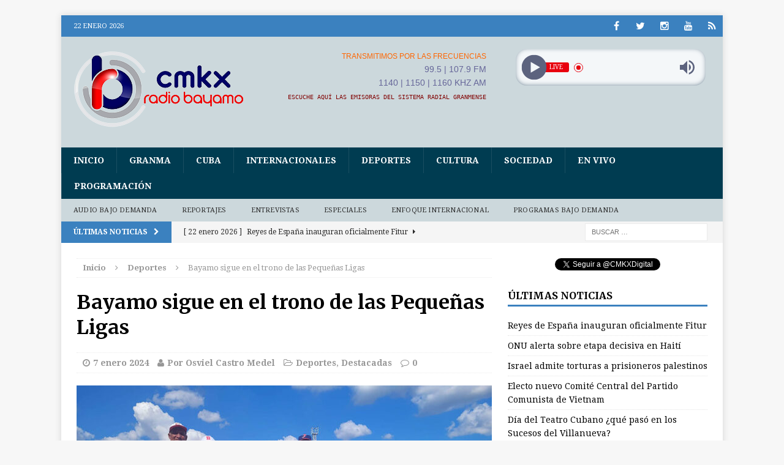

--- FILE ---
content_type: text/html; charset=UTF-8
request_url: https://www.radiobayamo.icrt.cu/bayamo-sigue-en-el-trono-de-las-pequenas-ligas/
body_size: 21707
content:
<!DOCTYPE html>
<html class="no-js mh-one-sb" dir="ltr" lang="es" prefix="og: https://ogp.me/ns#">
<head>
<meta charset="UTF-8">
<meta name="viewport" content="width=device-width, initial-scale=1.0">
<link rel="profile" href="http://gmpg.org/xfn/11" />
<link rel="pingback" href="" />
<title>Bayamo sigue en el trono de las Pequeñas Ligas | CMKX Radio Bayamo</title>

		<!-- All in One SEO 4.9.3 - aioseo.com -->
	<meta name="description" content="La selección de Bayamo (U-12) retuvo el título de Granma de las Pequeñas Ligas, después de terminar de manera invicta la cuadrangular final provincial de pelota, desarrollada en el beisbolito Manuel Alarcón, de la Ciudad Monumento Nacional. Los pupilos de Vladimir Vargas noquearon este domingo en cuatro capítulos a Manzanillo 10-0 y de este modo" />
	<meta name="robots" content="max-image-preview:large" />
	<meta name="author" content="Por Osviel Castro Medel"/>
	<link rel="canonical" href="https://www.radiobayamo.icrt.cu/bayamo-sigue-en-el-trono-de-las-pequenas-ligas/" />
	<meta name="generator" content="All in One SEO (AIOSEO) 4.9.3" />
		<meta property="og:locale" content="es_ES" />
		<meta property="og:site_name" content="CMKX Radio Bayamo | SU EMISORA DE SIEMPRE" />
		<meta property="og:type" content="article" />
		<meta property="og:title" content="Bayamo sigue en el trono de las Pequeñas Ligas | CMKX Radio Bayamo" />
		<meta property="og:description" content="La selección de Bayamo (U-12) retuvo el título de Granma de las Pequeñas Ligas, después de terminar de manera invicta la cuadrangular final provincial de pelota, desarrollada en el beisbolito Manuel Alarcón, de la Ciudad Monumento Nacional. Los pupilos de Vladimir Vargas noquearon este domingo en cuatro capítulos a Manzanillo 10-0 y de este modo" />
		<meta property="og:url" content="https://www.radiobayamo.icrt.cu/bayamo-sigue-en-el-trono-de-las-pequenas-ligas/" />
		<meta property="og:image" content="https://www.radiobayamo.icrt.cu/wp-content/uploads/2024/01/Bayamo-Pequenas-Ligas-1.jpg" />
		<meta property="og:image:secure_url" content="https://www.radiobayamo.icrt.cu/wp-content/uploads/2024/01/Bayamo-Pequenas-Ligas-1.jpg" />
		<meta property="og:image:width" content="1200" />
		<meta property="og:image:height" content="675" />
		<meta property="article:published_time" content="2024-01-07T21:19:07+00:00" />
		<meta property="article:modified_time" content="2024-01-07T21:19:07+00:00" />
		<meta property="article:publisher" content="https://www.facebook.com/RadioBayamo" />
		<meta name="twitter:card" content="summary_large_image" />
		<meta name="twitter:site" content="@CMKXDigital" />
		<meta name="twitter:title" content="Bayamo sigue en el trono de las Pequeñas Ligas | CMKX Radio Bayamo" />
		<meta name="twitter:description" content="La selección de Bayamo (U-12) retuvo el título de Granma de las Pequeñas Ligas, después de terminar de manera invicta la cuadrangular final provincial de pelota, desarrollada en el beisbolito Manuel Alarcón, de la Ciudad Monumento Nacional. Los pupilos de Vladimir Vargas noquearon este domingo en cuatro capítulos a Manzanillo 10-0 y de este modo" />
		<meta name="twitter:creator" content="@CMKXDigital" />
		<meta name="twitter:image" content="https://www.radiobayamo.icrt.cu/wp-content/uploads/2024/01/Bayamo-Pequenas-Ligas-1.jpg" />
		<script type="application/ld+json" class="aioseo-schema">
			{"@context":"https:\/\/schema.org","@graph":[{"@type":"BlogPosting","@id":"https:\/\/www.radiobayamo.icrt.cu\/bayamo-sigue-en-el-trono-de-las-pequenas-ligas\/#blogposting","name":"Bayamo sigue en el trono de las Peque\u00f1as Ligas | CMKX Radio Bayamo","headline":"Bayamo sigue en el trono de las Peque\u00f1as Ligas","author":{"@id":"https:\/\/www.radiobayamo.icrt.cu\/author\/8b2344rtre6177e86cb6daba43996b2eed5f0704\/#author"},"publisher":{"@id":"https:\/\/www.radiobayamo.icrt.cu\/#organization"},"image":{"@type":"ImageObject","url":"https:\/\/www.radiobayamo.icrt.cu\/wp-content\/uploads\/2024\/01\/Bayamo-Pequenas-Ligas-1.jpg","width":1200,"height":675},"datePublished":"2024-01-07T16:19:07-05:00","dateModified":"2024-01-07T16:19:07-05:00","inLanguage":"es-ES","mainEntityOfPage":{"@id":"https:\/\/www.radiobayamo.icrt.cu\/bayamo-sigue-en-el-trono-de-las-pequenas-ligas\/#webpage"},"isPartOf":{"@id":"https:\/\/www.radiobayamo.icrt.cu\/bayamo-sigue-en-el-trono-de-las-pequenas-ligas\/#webpage"},"articleSection":"Deportes, Destacadas, Bayamo, Equipo de Bayamo Peque\u00f1as Ligas, Peque\u00f1as Ligas, Peque\u00f1as Ligas de b\u00e9isbol"},{"@type":"BreadcrumbList","@id":"https:\/\/www.radiobayamo.icrt.cu\/bayamo-sigue-en-el-trono-de-las-pequenas-ligas\/#breadcrumblist","itemListElement":[{"@type":"ListItem","@id":"https:\/\/www.radiobayamo.icrt.cu#listItem","position":1,"name":"Inicio","item":"https:\/\/www.radiobayamo.icrt.cu","nextItem":{"@type":"ListItem","@id":"https:\/\/www.radiobayamo.icrt.cu\/category\/deportes\/#listItem","name":"Deportes"}},{"@type":"ListItem","@id":"https:\/\/www.radiobayamo.icrt.cu\/category\/deportes\/#listItem","position":2,"name":"Deportes","item":"https:\/\/www.radiobayamo.icrt.cu\/category\/deportes\/","nextItem":{"@type":"ListItem","@id":"https:\/\/www.radiobayamo.icrt.cu\/bayamo-sigue-en-el-trono-de-las-pequenas-ligas\/#listItem","name":"Bayamo sigue en el trono de las Peque\u00f1as Ligas"},"previousItem":{"@type":"ListItem","@id":"https:\/\/www.radiobayamo.icrt.cu#listItem","name":"Inicio"}},{"@type":"ListItem","@id":"https:\/\/www.radiobayamo.icrt.cu\/bayamo-sigue-en-el-trono-de-las-pequenas-ligas\/#listItem","position":3,"name":"Bayamo sigue en el trono de las Peque\u00f1as Ligas","previousItem":{"@type":"ListItem","@id":"https:\/\/www.radiobayamo.icrt.cu\/category\/deportes\/#listItem","name":"Deportes"}}]},{"@type":"Organization","@id":"https:\/\/www.radiobayamo.icrt.cu\/#organization","name":"CMKX Radio Bayamo","description":"SU EMISORA DE SIEMPRE","url":"https:\/\/www.radiobayamo.icrt.cu\/","logo":{"@type":"ImageObject","url":"https:\/\/www.radiobayamo.icrt.cu\/wp-content\/uploads\/2022\/10\/LogoCMKXXRB.png","@id":"https:\/\/www.radiobayamo.icrt.cu\/bayamo-sigue-en-el-trono-de-las-pequenas-ligas\/#organizationLogo","width":284,"height":117},"image":{"@id":"https:\/\/www.radiobayamo.icrt.cu\/bayamo-sigue-en-el-trono-de-las-pequenas-ligas\/#organizationLogo"},"sameAs":["https:\/\/www.facebook.com\/RadioBayamo","https:\/\/twitter.com\/CMKXDigital","https:\/\/www.instagram.com\/cmkxbayamo","https:\/\/www.youtube.com\/@RadioBayamo"]},{"@type":"Person","@id":"https:\/\/www.radiobayamo.icrt.cu\/author\/8b2344rtre6177e86cb6daba43996b2eed5f0704\/#author","url":"https:\/\/www.radiobayamo.icrt.cu\/author\/8b2344rtre6177e86cb6daba43996b2eed5f0704\/","name":"Por Osviel Castro Medel","image":{"@type":"ImageObject","@id":"https:\/\/www.radiobayamo.icrt.cu\/bayamo-sigue-en-el-trono-de-las-pequenas-ligas\/#authorImage","url":"https:\/\/secure.gravatar.com\/avatar\/51718d089539922eb2d8e69f17b1f953?s=96&d=mm&r=g","width":96,"height":96,"caption":"Por Osviel Castro Medel"}},{"@type":"WebPage","@id":"https:\/\/www.radiobayamo.icrt.cu\/bayamo-sigue-en-el-trono-de-las-pequenas-ligas\/#webpage","url":"https:\/\/www.radiobayamo.icrt.cu\/bayamo-sigue-en-el-trono-de-las-pequenas-ligas\/","name":"Bayamo sigue en el trono de las Peque\u00f1as Ligas | CMKX Radio Bayamo","description":"La selecci\u00f3n de Bayamo (U-12) retuvo el t\u00edtulo de Granma de las Peque\u00f1as Ligas, despu\u00e9s de terminar de manera invicta la cuadrangular final provincial de pelota, desarrollada en el beisbolito Manuel Alarc\u00f3n, de la Ciudad Monumento Nacional. Los pupilos de Vladimir Vargas noquearon este domingo en cuatro cap\u00edtulos a Manzanillo 10-0 y de este modo","inLanguage":"es-ES","isPartOf":{"@id":"https:\/\/www.radiobayamo.icrt.cu\/#website"},"breadcrumb":{"@id":"https:\/\/www.radiobayamo.icrt.cu\/bayamo-sigue-en-el-trono-de-las-pequenas-ligas\/#breadcrumblist"},"author":{"@id":"https:\/\/www.radiobayamo.icrt.cu\/author\/8b2344rtre6177e86cb6daba43996b2eed5f0704\/#author"},"creator":{"@id":"https:\/\/www.radiobayamo.icrt.cu\/author\/8b2344rtre6177e86cb6daba43996b2eed5f0704\/#author"},"image":{"@type":"ImageObject","url":"https:\/\/www.radiobayamo.icrt.cu\/wp-content\/uploads\/2024\/01\/Bayamo-Pequenas-Ligas-1.jpg","@id":"https:\/\/www.radiobayamo.icrt.cu\/bayamo-sigue-en-el-trono-de-las-pequenas-ligas\/#mainImage","width":1200,"height":675},"primaryImageOfPage":{"@id":"https:\/\/www.radiobayamo.icrt.cu\/bayamo-sigue-en-el-trono-de-las-pequenas-ligas\/#mainImage"},"datePublished":"2024-01-07T16:19:07-05:00","dateModified":"2024-01-07T16:19:07-05:00"},{"@type":"WebSite","@id":"https:\/\/www.radiobayamo.icrt.cu\/#website","url":"https:\/\/www.radiobayamo.icrt.cu\/","name":"CMKX Radio Bayamo","description":"SU EMISORA DE SIEMPRE","inLanguage":"es-ES","publisher":{"@id":"https:\/\/www.radiobayamo.icrt.cu\/#organization"}}]}
		</script>
		<!-- All in One SEO -->

<link rel='dns-prefetch' href='//platform.twitter.com' />
<link rel='dns-prefetch' href='//fonts.googleapis.com' />
<link rel="alternate" type="application/rss+xml" title="CMKX Radio Bayamo &raquo; Feed" href="https://www.radiobayamo.icrt.cu/feed/" />
<link rel="alternate" type="application/rss+xml" title="CMKX Radio Bayamo &raquo; Feed de los comentarios" href="https://www.radiobayamo.icrt.cu/comments/feed/" />
<link rel="alternate" type="application/rss+xml" title="CMKX Radio Bayamo &raquo; Comentario Bayamo sigue en el trono de las Pequeñas Ligas del feed" href="https://www.radiobayamo.icrt.cu/bayamo-sigue-en-el-trono-de-las-pequenas-ligas/feed/" />
<script type="text/javascript">
/* <![CDATA[ */
window._wpemojiSettings = {"baseUrl":"https:\/\/s.w.org\/images\/core\/emoji\/15.0.3\/72x72\/","ext":".png","svgUrl":"https:\/\/s.w.org\/images\/core\/emoji\/15.0.3\/svg\/","svgExt":".svg","source":{"concatemoji":"https:\/\/www.radiobayamo.icrt.cu\/wp-includes\/js\/wp-emoji-release.min.js"}};
/*! This file is auto-generated */
!function(i,n){var o,s,e;function c(e){try{var t={supportTests:e,timestamp:(new Date).valueOf()};sessionStorage.setItem(o,JSON.stringify(t))}catch(e){}}function p(e,t,n){e.clearRect(0,0,e.canvas.width,e.canvas.height),e.fillText(t,0,0);var t=new Uint32Array(e.getImageData(0,0,e.canvas.width,e.canvas.height).data),r=(e.clearRect(0,0,e.canvas.width,e.canvas.height),e.fillText(n,0,0),new Uint32Array(e.getImageData(0,0,e.canvas.width,e.canvas.height).data));return t.every(function(e,t){return e===r[t]})}function u(e,t,n){switch(t){case"flag":return n(e,"\ud83c\udff3\ufe0f\u200d\u26a7\ufe0f","\ud83c\udff3\ufe0f\u200b\u26a7\ufe0f")?!1:!n(e,"\ud83c\uddfa\ud83c\uddf3","\ud83c\uddfa\u200b\ud83c\uddf3")&&!n(e,"\ud83c\udff4\udb40\udc67\udb40\udc62\udb40\udc65\udb40\udc6e\udb40\udc67\udb40\udc7f","\ud83c\udff4\u200b\udb40\udc67\u200b\udb40\udc62\u200b\udb40\udc65\u200b\udb40\udc6e\u200b\udb40\udc67\u200b\udb40\udc7f");case"emoji":return!n(e,"\ud83d\udc26\u200d\u2b1b","\ud83d\udc26\u200b\u2b1b")}return!1}function f(e,t,n){var r="undefined"!=typeof WorkerGlobalScope&&self instanceof WorkerGlobalScope?new OffscreenCanvas(300,150):i.createElement("canvas"),a=r.getContext("2d",{willReadFrequently:!0}),o=(a.textBaseline="top",a.font="600 32px Arial",{});return e.forEach(function(e){o[e]=t(a,e,n)}),o}function t(e){var t=i.createElement("script");t.src=e,t.defer=!0,i.head.appendChild(t)}"undefined"!=typeof Promise&&(o="wpEmojiSettingsSupports",s=["flag","emoji"],n.supports={everything:!0,everythingExceptFlag:!0},e=new Promise(function(e){i.addEventListener("DOMContentLoaded",e,{once:!0})}),new Promise(function(t){var n=function(){try{var e=JSON.parse(sessionStorage.getItem(o));if("object"==typeof e&&"number"==typeof e.timestamp&&(new Date).valueOf()<e.timestamp+604800&&"object"==typeof e.supportTests)return e.supportTests}catch(e){}return null}();if(!n){if("undefined"!=typeof Worker&&"undefined"!=typeof OffscreenCanvas&&"undefined"!=typeof URL&&URL.createObjectURL&&"undefined"!=typeof Blob)try{var e="postMessage("+f.toString()+"("+[JSON.stringify(s),u.toString(),p.toString()].join(",")+"));",r=new Blob([e],{type:"text/javascript"}),a=new Worker(URL.createObjectURL(r),{name:"wpTestEmojiSupports"});return void(a.onmessage=function(e){c(n=e.data),a.terminate(),t(n)})}catch(e){}c(n=f(s,u,p))}t(n)}).then(function(e){for(var t in e)n.supports[t]=e[t],n.supports.everything=n.supports.everything&&n.supports[t],"flag"!==t&&(n.supports.everythingExceptFlag=n.supports.everythingExceptFlag&&n.supports[t]);n.supports.everythingExceptFlag=n.supports.everythingExceptFlag&&!n.supports.flag,n.DOMReady=!1,n.readyCallback=function(){n.DOMReady=!0}}).then(function(){return e}).then(function(){var e;n.supports.everything||(n.readyCallback(),(e=n.source||{}).concatemoji?t(e.concatemoji):e.wpemoji&&e.twemoji&&(t(e.twemoji),t(e.wpemoji)))}))}((window,document),window._wpemojiSettings);
/* ]]> */
</script>
<link rel='stylesheet' id='flex-posts-css' href='https://www.radiobayamo.icrt.cu/wp-content/plugins/flex-posts/public/css/flex-posts.min.css' type='text/css' media='all' />
<style id='wp-emoji-styles-inline-css' type='text/css'>

	img.wp-smiley, img.emoji {
		display: inline !important;
		border: none !important;
		box-shadow: none !important;
		height: 1em !important;
		width: 1em !important;
		margin: 0 0.07em !important;
		vertical-align: -0.1em !important;
		background: none !important;
		padding: 0 !important;
	}
</style>
<link rel='stylesheet' id='aioseo/css/src/vue/standalone/blocks/table-of-contents/global.scss-css' href='https://www.radiobayamo.icrt.cu/wp-content/plugins/all-in-one-seo-pack/dist/Lite/assets/css/table-of-contents/global.e90f6d47.css' type='text/css' media='all' />
<style id='pdfemb-pdf-embedder-viewer-style-inline-css' type='text/css'>
.wp-block-pdfemb-pdf-embedder-viewer{max-width:none}

</style>
<link rel='stylesheet' id='gdc-css' href='https://www.radiobayamo.icrt.cu/wp-content/plugins/grid-shortcodes/css/gdc_custom_style.css' type='text/css' media='all' />
<link rel='stylesheet' id='inf-font-awesome-css' href='https://www.radiobayamo.icrt.cu/wp-content/plugins/post-slider-and-carousel/assets/css/font-awesome.min.css' type='text/css' media='all' />
<link rel='stylesheet' id='owl-carousel-css' href='https://www.radiobayamo.icrt.cu/wp-content/plugins/post-slider-and-carousel/assets/css/owl.carousel.min.css' type='text/css' media='all' />
<link rel='stylesheet' id='psacp-public-style-css' href='https://www.radiobayamo.icrt.cu/wp-content/plugins/post-slider-and-carousel/assets/css/psacp-public.min.css' type='text/css' media='all' />
<link rel='stylesheet' id='rt-fontawsome-css' href='https://www.radiobayamo.icrt.cu/wp-content/plugins/the-post-grid/assets/vendor/font-awesome/css/font-awesome.min.css' type='text/css' media='all' />
<link rel='stylesheet' id='rt-tpg-css' href='https://www.radiobayamo.icrt.cu/wp-content/plugins/the-post-grid/assets/css/thepostgrid.min.css' type='text/css' media='all' />
<link rel='stylesheet' id='audioigniter-css' href='https://www.radiobayamo.icrt.cu/wp-content/plugins/audioigniter/player/build/style.css' type='text/css' media='all' />
<link rel='stylesheet' id='mh-magazine-css' href='https://www.radiobayamo.icrt.cu/wp-content/themes/mh-magazine/style.css' type='text/css' media='all' />
<link rel='stylesheet' id='mh-font-awesome-css' href='https://www.radiobayamo.icrt.cu/wp-content/themes/mh-magazine/includes/font-awesome.min.css' type='text/css' media='all' />
<link rel='stylesheet' id='mh-google-fonts-css' href='https://fonts.googleapis.com/css?family=Droid+Serif:300,400,400italic,600,700%7cMerriweather:300,400,400italic,600,700&#038;subset=latin,arabic' type='text/css' media='all' />
<link rel='stylesheet' id='recent-posts-widget-with-thumbnails-public-style-css' href='https://www.radiobayamo.icrt.cu/wp-content/plugins/recent-posts-widget-with-thumbnails/public.css' type='text/css' media='all' />
<script type="text/javascript" src="https://www.radiobayamo.icrt.cu/wp-includes/js/jquery/jquery.min.js" id="jquery-core-js"></script>
<script type="text/javascript" src="https://www.radiobayamo.icrt.cu/wp-includes/js/jquery/jquery-migrate.min.js" id="jquery-migrate-js"></script>
<script type="text/javascript" src="https://www.radiobayamo.icrt.cu/wp-content/themes/mh-magazine/js/scripts.js" id="mh-scripts-js"></script>
<link rel="https://api.w.org/" href="https://www.radiobayamo.icrt.cu/wp-json/" /><link rel="alternate" title="JSON" type="application/json" href="https://www.radiobayamo.icrt.cu/wp-json/wp/v2/posts/31660" /><link rel="EditURI" type="application/rsd+xml" title="RSD" href="https://www.radiobayamo.icrt.cu/xmlrpc.php?rsd" />
<meta name="generator" content="WordPress 6.6.4" />
<link rel='shortlink' href='https://www.radiobayamo.icrt.cu/?p=31660' />
<link rel="alternate" title="oEmbed (JSON)" type="application/json+oembed" href="https://www.radiobayamo.icrt.cu/wp-json/oembed/1.0/embed?url=https%3A%2F%2Fwww.radiobayamo.icrt.cu%2Fbayamo-sigue-en-el-trono-de-las-pequenas-ligas%2F" />
<link rel="alternate" title="oEmbed (XML)" type="text/xml+oembed" href="https://www.radiobayamo.icrt.cu/wp-json/oembed/1.0/embed?url=https%3A%2F%2Fwww.radiobayamo.icrt.cu%2Fbayamo-sigue-en-el-trono-de-las-pequenas-ligas%2F&#038;format=xml" />
        <style>
            :root {
                --tpg-primary-color: #0d6efd;
                --tpg-secondary-color: #0367bf;
                --tpg-primary-light: #c4d0ff
            }

                        body .rt-tpg-container .rt-loading,
            body #bottom-script-loader .rt-ball-clip-rotate {
                color: #0367bf !important;
            }

                    </style>
		<!-- Analytics by WP Statistics - https://wp-statistics.com -->
<style type="text/css">
.mh-header { background: #ccd8dc; }
.mh-header-nav li:hover, .mh-header-nav ul li:hover > ul, .mh-main-nav-wrap, .mh-main-nav, .mh-main-nav ul li:hover > ul, .mh-extra-nav li:hover, .mh-extra-nav ul li:hover > ul, .mh-footer-nav li:hover, .mh-footer-nav ul li:hover > ul, .mh-social-nav li a:hover, .entry-tags li, .mh-slider-caption, .mh-widget-col-1 .mh-slider-caption, .mh-widget-col-1 .mh-posts-lineup-caption, .mh-carousel-layout1, .mh-spotlight-widget, .mh-social-widget li a, .mh-author-bio-widget, .mh-footer-widget .mh-tab-comment-excerpt, .mh-nip-item:hover .mh-nip-overlay, .mh-widget .tagcloud a, .mh-footer-widget .tagcloud a, .mh-footer, .mh-copyright-wrap, input[type=submit]:hover, #respond #cancel-comment-reply-link:hover, #infinite-handle span:hover { background: #003c51; }
.mh-extra-nav-bg { background: rgba(0, 60, 81, 0.2); }
.mh-slider-caption, .mh-posts-stacked-title, .mh-posts-lineup-caption { background: #003c51; background: rgba(0, 60, 81, 0.8); }
@media screen and (max-width: 900px) { #mh-mobile .mh-slider-caption, #mh-mobile .mh-posts-lineup-caption { background: rgba(0, 60, 81, 1); } }
.slicknav_menu, .slicknav_nav ul, #mh-mobile .mh-footer-widget .mh-posts-stacked-overlay { border-color: #003c51; }
.mh-copyright, .mh-copyright a { color: #fff; }
.mh-widget-layout4 .mh-widget-title { background: #3b81bf; background: rgba(59, 129, 191, 0.6); }
.mh-preheader, .mh-wide-layout .mh-subheader, .mh-ticker-title, .mh-main-nav li:hover, .mh-footer-nav, .slicknav_menu, .slicknav_btn, .slicknav_nav .slicknav_item:hover, .slicknav_nav a:hover, .mh-back-to-top, .mh-subheading, .entry-tags .fa, .entry-tags li:hover, .mh-widget-layout2 .mh-widget-title, .mh-widget-layout4 .mh-widget-title-inner, .mh-widget-layout4 .mh-footer-widget-title, #mh-mobile .flex-control-paging li a.flex-active, .mh-image-caption, .mh-carousel-layout1 .mh-carousel-caption, .mh-tab-button.active, .mh-tab-button.active:hover, .mh-footer-widget .mh-tab-button.active, .mh-social-widget li:hover a, .mh-footer-widget .mh-social-widget li a, .mh-footer-widget .mh-author-bio-widget, .tagcloud a:hover, .mh-widget .tagcloud a:hover, .mh-footer-widget .tagcloud a:hover, .mh-posts-stacked-meta, .page-numbers:hover, .mh-loop-pagination .current, .mh-comments-pagination .current, .pagelink, a:hover .pagelink, input[type=submit], #respond #cancel-comment-reply-link, #infinite-handle span { background: #3b81bf; }
blockquote, .mh-category-desc, .mh-widget-layout1 .mh-widget-title, .mh-widget-layout3 .mh-widget-title, #mh-mobile .mh-slider-caption, .mh-carousel-layout1, .mh-spotlight-widget, .mh-author-bio-widget, .mh-author-bio-title, .mh-author-bio-image-frame, .mh-video-widget, .mh-tab-buttons, .bypostauthor .mh-comment-meta, textarea:hover, input[type=text]:hover, input[type=email]:hover, input[type=tel]:hover, input[type=url]:hover { border-color: #3b81bf; }
.mh-dropcap, .mh-carousel-layout1 .flex-direction-nav a, .mh-carousel-layout2 .mh-carousel-caption, .mh-posts-digest-small-category, .mh-posts-lineup-more { color: #3b81bf; }
</style>
<!--[if lt IE 9]>
<script src="https://www.radiobayamo.icrt.cu/wp-content/themes/mh-magazine/js/css3-mediaqueries.js"></script>
<![endif]-->
<style type="text/css">
h1, h2, h3, h4, h5, h6, .mh-custom-posts-small-title { font-family: "Merriweather", serif; }
body { font-family: "Droid Serif", serif; }
</style>
<meta name="twitter:widgets:link-color" content="#000000"><meta name="twitter:widgets:border-color" content="#000000"><meta name="twitter:partner" content="tfwp"><link rel="icon" href="https://www.radiobayamo.icrt.cu/wp-content/uploads/2022/09/LogoRBFinal-65x65.png" sizes="32x32" />
<link rel="icon" href="https://www.radiobayamo.icrt.cu/wp-content/uploads/2022/09/LogoRBFinal.png" sizes="192x192" />
<link rel="apple-touch-icon" href="https://www.radiobayamo.icrt.cu/wp-content/uploads/2022/09/LogoRBFinal.png" />
<meta name="msapplication-TileImage" content="https://www.radiobayamo.icrt.cu/wp-content/uploads/2022/09/LogoRBFinal.png" />

<meta name="twitter:card" content="summary"><meta name="twitter:title" content="Bayamo sigue en el trono de las Pequeñas Ligas"><meta name="twitter:site" content="@CMKXDigital"><meta name="twitter:description" content="La selección de Bayamo (U-12) retuvo el título de Granma de las Pequeñas Ligas, después de terminar de manera invicta la cuadrangular final provincial de pelota, desarrollada en el beisbolito Manuel Alarcón, de la Ciudad Monumento Nacional. Los pupilos de Vladimir Vargas noquearon este domingo en cuatro capítulos a Manzanillo 10-0 y de este modo terminaron sin permitir carreras y anotando nada menos que 37 veces en los tres partidos que sostuvieron. Yeison Pérez, un repitente del equipo participante en la Serie Mundial, fue el lanzador que se llevó la victoria, luego de trabajar tres entradas, a ritmo de ocho ponches y cinco boletos. El último episodio lo retiró Yonathan López, a quienes los manzanilleros le pegaron su único incogible a la ofensiva, que fue un infield hit por segunda base. Con la derrota cargó el abridor Moisés Calzada, que soportó 11 cohetes de los locales. Antes de ese choque Niquero (2-1) había asegurado el segundo lugar, pues venció 6-5 a, Jiguaní (0-3) con crédito para Rafael Olivera y revés de Erney Granado. Manzanillo (1-2) se alzó con el tercer puesto del certamen, jugado desde el pasado viernes. En la premiación, presidida por Yanetsy Rodríguez Sampson, primera secretaria de Partido&hellip;"><meta name="twitter:image" content="https://www.radiobayamo.icrt.cu/wp-content/uploads/2024/01/Bayamo-Pequenas-Ligas-1.jpg">
</head>
<body id="mh-mobile" class="post-template-default single single-post postid-31660 single-format-standard rttpg rttpg-7.8.8 radius-frontend rttpg-body-wrap rttpg-flaticon mh-boxed-layout mh-right-sb mh-loop-layout1 mh-widget-layout1">
<aside class="mh-container mh-header-widget-1">
</aside>
<div class="mh-container mh-container-outer">
<div class="mh-header-mobile-nav clearfix"></div>
	<div class="mh-preheader">
    	<div class="mh-container mh-container-inner mh-row clearfix">
							<div class="mh-header-bar-content mh-header-bar-top-left mh-col-2-3 clearfix">
											<div class="mh-header-date mh-header-date-top">
							22 enero 2026						</div>
									</div>
										<div class="mh-header-bar-content mh-header-bar-top-right mh-col-1-3 clearfix">
											<nav class="mh-social-icons mh-social-nav mh-social-nav-top clearfix">
							<div class="menu-sub-menu-1-container"><ul id="menu-sub-menu-1" class="menu"><li id="menu-item-172" class="menu-item menu-item-type-custom menu-item-object-custom menu-item-172"><a title="Facebook" target="_blank" rel="noopener" href="https://www.facebook.com/RadioBayamo"><i class="fa fa-mh-social"></i><span class="screen-reader-text">Facebook</span></a></li>
<li id="menu-item-174" class="menu-item menu-item-type-custom menu-item-object-custom menu-item-174"><a title="Twitter" target="_blank" rel="noopener" href="https://twitter.com/CMKXDigital"><i class="fa fa-mh-social"></i><span class="screen-reader-text">Twitter</span></a></li>
<li id="menu-item-1157" class="menu-item menu-item-type-custom menu-item-object-custom menu-item-1157"><a target="_blank" rel="noopener" href="https://www.instagram.com/cmkxbayamo"><i class="fa fa-mh-social"></i><span class="screen-reader-text">Instagram</span></a></li>
<li id="menu-item-1160" class="menu-item menu-item-type-custom menu-item-object-custom menu-item-1160"><a target="_blank" rel="noopener" href="https://www.youtube.com/channel/UCep48mm77Nf-2NNqj0lSzOA"><i class="fa fa-mh-social"></i><span class="screen-reader-text">Youtube</span></a></li>
<li id="menu-item-160" class="menu-item menu-item-type-custom menu-item-object-custom menu-item-160"><a title="En VIVO" href="https://icecast.teveo.cu/7hdNcTbM"><i class="fa fa-mh-social"></i><span class="screen-reader-text">En VIVO</span></a></li>
</ul></div>						</nav>
									</div>
					</div>
	</div>
<header class="mh-header">
	<div class="mh-container mh-container-inner mh-row clearfix">
		<div class="mh-col-1-3 mh-custom-header">
<a href="https://www.radiobayamo.icrt.cu/" title="CMKX Radio Bayamo" rel="home">
<div class="mh-site-logo" role="banner">
<img class="mh-header-image" src="https://www.radiobayamo.icrt.cu/wp-content/uploads/2024/01/cropped-LogoCMKXRB.png" height="130" width="279" alt="CMKX Radio Bayamo" />
</div>
</a>
</div>
<div class="mh-col-2-3 mh-header-widget-2">
<div id="block-12" class="mh-widget mh-header-2 widget_block"><div class="gdc_row"><div class="gdc_column gdc_chalf"><div class="gdc_inner">
<p style="text-align: right;"><span style="font-family: tahoma, arial, helvetica, sans-serif; color: #ff6600; font-size: 12px;">TRANSMITIMOS POR LAS FRECUENCIAS</span></p>
<p style="text-align: right;"><span style="font-family: tahoma, arial, helvetica, sans-serif; color: #666699;">99.5 | 107.9 FM</span></p>
<p style="text-align: right;"><span style="font-family: tahoma, arial, helvetica, sans-serif; color: #666699;">1140 | 1150 | 1160 KHZ AM</span></p>
<p style="text-align: right;"><a href="https://www.radiobayamo.icrt.cu/en-vivo/" target="_blank" rel="noopener"><span style="font-size: 10px; font-family: 'andale mono', monospace;"><span style="color: #800000;">ESCUCHE AQUÍ LAS EMISORAS DEL SISTEMA RADIAL GRANMENSE</span></span></a></p>
</div></div><div class="gdc_column gdc_chalf"><div class="gdc_inner">
<div class="radio_player" data-player-type="shortcode" data-data="[base64]"></div>
<iframe style="border: none; overflow: hidden; height: 26px; padding-right: 20px; padding-top: 5px; width: 75%; float: right;" src="//www.facebook.com/plugins/like.php?href=https%3A%2F%2Fwww.facebook.com%2FRadioBayamo&amp; width&amp; share=true&amp; layout=button_count&amp; action=like&amp; show_faces=false&amp; height=21" frameborder="0" scrolling="no"><span data-mce-type="bookmark" style="display: inline-block; width: 0px; overflow: hidden; line-height: 0;" class="mce_SELRES_start">﻿</span>
</iframe>
</div></div></div>
</div></div>
	</div>
	<div class="mh-main-nav-wrap">
		<nav class="mh-main-nav mh-container mh-container-inner clearfix">
			<div class="menu-menu-principal-container"><ul id="menu-menu-principal" class="menu"><li id="menu-item-51" class="menu-item menu-item-type-custom menu-item-object-custom menu-item-home menu-item-51"><a href="https://www.radiobayamo.icrt.cu">Inicio</a></li>
<li id="menu-item-41" class="menu-item menu-item-type-taxonomy menu-item-object-category menu-item-41"><a href="https://www.radiobayamo.icrt.cu/category/granma/">Granma</a></li>
<li id="menu-item-42" class="menu-item menu-item-type-taxonomy menu-item-object-category menu-item-42"><a href="https://www.radiobayamo.icrt.cu/category/cuba/">Cuba</a></li>
<li id="menu-item-46" class="menu-item menu-item-type-taxonomy menu-item-object-category menu-item-46"><a href="https://www.radiobayamo.icrt.cu/category/internacionales/">Internacionales</a></li>
<li id="menu-item-43" class="menu-item menu-item-type-taxonomy menu-item-object-category current-post-ancestor current-menu-parent current-post-parent menu-item-43"><a href="https://www.radiobayamo.icrt.cu/category/deportes/">Deportes</a></li>
<li id="menu-item-44" class="menu-item menu-item-type-taxonomy menu-item-object-category menu-item-44"><a href="https://www.radiobayamo.icrt.cu/category/cultura/">Cultura</a></li>
<li id="menu-item-45" class="menu-item menu-item-type-taxonomy menu-item-object-category menu-item-45"><a href="https://www.radiobayamo.icrt.cu/category/sociedad/">Sociedad</a></li>
<li id="menu-item-148" class="menu-item menu-item-type-post_type menu-item-object-page menu-item-148"><a href="https://www.radiobayamo.icrt.cu/en-vivo/">En VIVO</a></li>
<li id="menu-item-452" class="menu-item menu-item-type-post_type menu-item-object-page menu-item-452"><a href="https://www.radiobayamo.icrt.cu/programas/">Programación</a></li>
</ul></div>		</nav>
	</div>
			<div class="mh-extra-nav-wrap">
			<div class="mh-extra-nav-bg">
				<nav class="mh-extra-nav mh-container mh-container-inner clearfix">
					<div class="menu-sub-menu-2-container"><ul id="menu-sub-menu-2" class="menu"><li id="menu-item-58" class="menu-item menu-item-type-taxonomy menu-item-object-category menu-item-58"><a href="https://www.radiobayamo.icrt.cu/category/audio/">Audio bajo demanda</a></li>
<li id="menu-item-59" class="menu-item menu-item-type-taxonomy menu-item-object-category menu-item-59"><a href="https://www.radiobayamo.icrt.cu/category/reportajes/">Reportajes</a></li>
<li id="menu-item-60" class="menu-item menu-item-type-taxonomy menu-item-object-category menu-item-60"><a href="https://www.radiobayamo.icrt.cu/category/entrevistas/">Entrevistas</a></li>
<li id="menu-item-61" class="menu-item menu-item-type-taxonomy menu-item-object-category menu-item-61"><a href="https://www.radiobayamo.icrt.cu/category/especiales/">Especiales</a></li>
<li id="menu-item-227" class="menu-item menu-item-type-taxonomy menu-item-object-category menu-item-227"><a href="https://www.radiobayamo.icrt.cu/category/opinion/">Enfoque Internacional</a></li>
<li id="menu-item-4831" class="menu-item menu-item-type-custom menu-item-object-custom menu-item-4831"><a href="https://www.radiobayamo.icrt.cu/programas-bajo-demanda/">Programas bajo demanda</a></li>
</ul></div>				</nav>
			</div>
		</div>
	</header>
	<div class="mh-subheader">
		<div class="mh-container mh-container-inner mh-row clearfix">
							<div class="mh-header-bar-content mh-header-bar-bottom-left mh-col-2-3 clearfix">
											<div class="mh-header-ticker mh-header-ticker-bottom">
							<div class="mh-ticker-bottom">
			<div class="mh-ticker-title mh-ticker-title-bottom">
			Últimas noticias<i class="fa fa-chevron-right"></i>		</div>
		<div class="mh-ticker-content mh-ticker-content-bottom">
		<ul id="mh-ticker-loop-bottom">				<li class="mh-ticker-item mh-ticker-item-bottom">
					<a href="https://www.radiobayamo.icrt.cu/reyes-de-espana-inauguran-oficialmente-fitur/" title="Reyes de España inauguran oficialmente Fitur">
						<span class="mh-ticker-item-date mh-ticker-item-date-bottom">
                        	[ 22 enero 2026 ]                        </span>
						<span class="mh-ticker-item-title mh-ticker-item-title-bottom">
							Reyes de España inauguran oficialmente Fitur						</span>
						<span class="mh-ticker-item-cat mh-ticker-item-cat-bottom">
							<i class="fa fa-caret-right"></i>
														Internacionales						</span>
					</a>
				</li>				<li class="mh-ticker-item mh-ticker-item-bottom">
					<a href="https://www.radiobayamo.icrt.cu/onu-alerta-sobre-etapa-decisiva-en-haiti/" title="ONU alerta sobre etapa decisiva en Haití">
						<span class="mh-ticker-item-date mh-ticker-item-date-bottom">
                        	[ 22 enero 2026 ]                        </span>
						<span class="mh-ticker-item-title mh-ticker-item-title-bottom">
							ONU alerta sobre etapa decisiva en Haití						</span>
						<span class="mh-ticker-item-cat mh-ticker-item-cat-bottom">
							<i class="fa fa-caret-right"></i>
														Internacionales						</span>
					</a>
				</li>				<li class="mh-ticker-item mh-ticker-item-bottom">
					<a href="https://www.radiobayamo.icrt.cu/israel-admite-torturas-a-prisioneros-palestinos/" title="Israel admite torturas a prisioneros palestinos">
						<span class="mh-ticker-item-date mh-ticker-item-date-bottom">
                        	[ 22 enero 2026 ]                        </span>
						<span class="mh-ticker-item-title mh-ticker-item-title-bottom">
							Israel admite torturas a prisioneros palestinos						</span>
						<span class="mh-ticker-item-cat mh-ticker-item-cat-bottom">
							<i class="fa fa-caret-right"></i>
														Internacionales						</span>
					</a>
				</li>				<li class="mh-ticker-item mh-ticker-item-bottom">
					<a href="https://www.radiobayamo.icrt.cu/electo-nuevo-comite-central-del-partido-comunista-de-vietnam/" title="Electo nuevo Comité Central del Partido Comunista de Vietnam">
						<span class="mh-ticker-item-date mh-ticker-item-date-bottom">
                        	[ 22 enero 2026 ]                        </span>
						<span class="mh-ticker-item-title mh-ticker-item-title-bottom">
							Electo nuevo Comité Central del Partido Comunista de Vietnam						</span>
						<span class="mh-ticker-item-cat mh-ticker-item-cat-bottom">
							<i class="fa fa-caret-right"></i>
														Internacionales						</span>
					</a>
				</li>				<li class="mh-ticker-item mh-ticker-item-bottom">
					<a href="https://www.radiobayamo.icrt.cu/dia-del-teatro-cubano-que-paso-en-los-sucesos-del-villanueva/" title="Día del Teatro Cubano ¿qué pasó en los Sucesos del Villanueva?">
						<span class="mh-ticker-item-date mh-ticker-item-date-bottom">
                        	[ 22 enero 2026 ]                        </span>
						<span class="mh-ticker-item-title mh-ticker-item-title-bottom">
							Día del Teatro Cubano ¿qué pasó en los Sucesos del Villanueva?						</span>
						<span class="mh-ticker-item-cat mh-ticker-item-cat-bottom">
							<i class="fa fa-caret-right"></i>
														Cuba						</span>
					</a>
				</li>				<li class="mh-ticker-item mh-ticker-item-bottom">
					<a href="https://www.radiobayamo.icrt.cu/la-derrota-anunciada/" title="La derrota anunciada">
						<span class="mh-ticker-item-date mh-ticker-item-date-bottom">
                        	[ 21 enero 2026 ]                        </span>
						<span class="mh-ticker-item-title mh-ticker-item-title-bottom">
							La derrota anunciada						</span>
						<span class="mh-ticker-item-cat mh-ticker-item-cat-bottom">
							<i class="fa fa-caret-right"></i>
														Deportes						</span>
					</a>
				</li>				<li class="mh-ticker-item mh-ticker-item-bottom">
					<a href="https://www.radiobayamo.icrt.cu/reafirman-lazos-historicos-de-amistad-entre-cuba-y-mexico/" title="Reafirman lazos históricos de amistad entre Cuba y México">
						<span class="mh-ticker-item-date mh-ticker-item-date-bottom">
                        	[ 21 enero 2026 ]                        </span>
						<span class="mh-ticker-item-title mh-ticker-item-title-bottom">
							Reafirman lazos históricos de amistad entre Cuba y México						</span>
						<span class="mh-ticker-item-cat mh-ticker-item-cat-bottom">
							<i class="fa fa-caret-right"></i>
														Cuba						</span>
					</a>
				</li>		</ul>
	</div>
</div>						</div>
									</div>
										<div class="mh-header-bar-content mh-header-bar-bottom-right mh-col-1-3 clearfix">
											<aside class="mh-header-search mh-header-search-bottom">
							<form role="search" method="get" class="search-form" action="https://www.radiobayamo.icrt.cu/">
				<label>
					<span class="screen-reader-text">Buscar:</span>
					<input type="search" class="search-field" placeholder="Buscar &hellip;" value="" name="s" />
				</label>
				<input type="submit" class="search-submit" value="Buscar" />
			</form>						</aside>
									</div>
					</div>
	</div>
<div class="mh-wrapper clearfix">
	<div class="mh-main clearfix">
		<div id="main-content" class="mh-content"><nav class="mh-breadcrumb"><span itemscope itemtype="http://data-vocabulary.org/Breadcrumb"><a href="https://www.radiobayamo.icrt.cu" itemprop="url"><span itemprop="title">Inicio</span></a></span><span class="mh-breadcrumb-delimiter"><i class="fa fa-angle-right"></i></span><span itemscope itemtype="http://data-vocabulary.org/Breadcrumb"><a href="https://www.radiobayamo.icrt.cu/category/deportes/" itemprop="url"><span itemprop="title">Deportes</span></a></span><span class="mh-breadcrumb-delimiter"><i class="fa fa-angle-right"></i></span>Bayamo sigue en el trono de las Pequeñas Ligas</nav>
<article id="post-31660" class="post-31660 post type-post status-publish format-standard has-post-thumbnail hentry category-deportes category-destacadas tag-bayamo tag-equipo-de-bayamo-pequenas-ligas tag-pequenas-ligas tag-pequenas-ligas-de-beisbol">
	<header class="entry-header clearfix">
		<h1 class="entry-title">
			Bayamo sigue en el trono de las Pequeñas Ligas		</h1>
		<p class="mh-meta entry-meta">
<span class="entry-meta-date updated"><i class="fa fa-clock-o"></i><a href="https://www.radiobayamo.icrt.cu/2024/01/">7 enero 2024</a></span>
<span class="entry-meta-author author vcard"><i class="fa fa-user"></i><a class="fn" href="https://www.radiobayamo.icrt.cu/author/8b2344rtre6177e86cb6daba43996b2eed5f0704/">Por Osviel Castro Medel</a></span>
<span class="entry-meta-categories"><i class="fa fa-folder-open-o"></i><a href="https://www.radiobayamo.icrt.cu/category/deportes/" rel="category tag">Deportes</a>, <a href="https://www.radiobayamo.icrt.cu/category/destacadas/" rel="category tag">Destacadas</a></span>
<span class="entry-meta-comments"><i class="fa fa-comment-o"></i><a class="mh-comment-scroll" href="https://www.radiobayamo.icrt.cu/bayamo-sigue-en-el-trono-de-las-pequenas-ligas/#mh-comments">0</a></span>
</p>
	</header>
		<div class="entry-content clearfix">
<figure class="entry-thumbnail">
<img src="https://www.radiobayamo.icrt.cu/wp-content/uploads/2024/01/Bayamo-Pequenas-Ligas-1-678x381.jpg" alt="" title="Bayamo Pequeñas Ligas" />
</figure>
<div class="mh-social-top">
<div class="mh-share-buttons mh-row clearfix">
	<a class="mh-col-1-4 mh-facebook" href="#" onclick="window.open('https://www.facebook.com/sharer.php?u=https://www.radiobayamo.icrt.cu/bayamo-sigue-en-el-trono-de-las-pequenas-ligas/&t=Bayamo sigue en el trono de las Pequeñas Ligas', 'facebookShare', 'width=626,height=436'); return false;" title="Share on Facebook">
		<span class="mh-share-button"><i class="fa fa-facebook fa-2x"></i></span>
	</a>
	<a class="mh-col-1-4 mh-twitter" href="#" onclick="window.open('https://twitter.com/share?text=Bayamo sigue en el trono de las Pequeñas Ligas -&url=https://www.radiobayamo.icrt.cu/bayamo-sigue-en-el-trono-de-las-pequenas-ligas/', 'twitterShare', 'width=626,height=436'); return false;" title="Tweet This Post">
		<span class="mh-share-button"><i class="fa fa-twitter fa-2x"></i></span>
	</a>
	<a class="mh-col-1-4 mh-pinterest" href="#" onclick="window.open('https://pinterest.com/pin/create/button/?url=https://www.radiobayamo.icrt.cu/bayamo-sigue-en-el-trono-de-las-pequenas-ligas/&media=https://www.radiobayamo.icrt.cu/wp-content/uploads/2024/01/Bayamo-Pequenas-Ligas-1.jpg&description=Bayamo sigue en el trono de las Pequeñas Ligas', 'pinterestShare', 'width=750,height=350'); return false;" title="Pin This Post">
		<span class="mh-share-button"><i class="fa fa-pinterest fa-2x"></i></span>
	</a>
	<a class="mh-col-1-4 mh-googleplus" href="#" onclick="window.open('https://plusone.google.com/_/+1/confirm?hl=en-US&url=https://www.radiobayamo.icrt.cu/bayamo-sigue-en-el-trono-de-las-pequenas-ligas/', 'googleShare', 'width=626,height=436'); return false;" title="Share on Google+" target="_blank">
		<span class="mh-share-button"><i class="fa fa-google-plus fa-2x"></i></span>
	</a>
</div></div>
<p>La selección de Bayamo (U-12) retuvo el título de Granma de las Pequeñas Ligas, después de terminar de manera invicta la cuadrangular final provincial de pelota, desarrollada en el beisbolito Manuel Alarcón, de la Ciudad Monumento Nacional.<span id="more-31660"></span></p>
<p>Los pupilos de Vladimir Vargas noquearon  este domingo en cuatro capítulos a Manzanillo 10-0 y de este modo terminaron sin permitir carreras y anotando nada menos que 37 veces en los tres partidos que sostuvieron.</p>
<p>Yeison Pérez, un repitente del equipo participante en la Serie Mundial, fue el lanzador que se llevó la victoria, luego de trabajar tres entradas, a ritmo de ocho ponches y cinco boletos.</p>
<p>El último episodio lo retiró Yonathan López, a quienes los manzanilleros le pegaron su único incogible a la ofensiva, que fue un infield hit por segunda base.</p>
<p>Con la derrota cargó el abridor  Moisés Calzada, que soportó 11 cohetes de los locales.</p>
<p>Antes de ese choque Niquero (2-1) había asegurado el segundo lugar,  pues venció 6-5 a, Jiguaní (0-3) con crédito para  Rafael Olivera y revés de Erney Granado.</p>
<p>Manzanillo (1-2) se alzó con el tercer puesto del certamen, jugado desde el pasado viernes.</p>
<p>En la premiación, presidida por Yanetsy Rodríguez Sampson, primera secretaria de Partido en Bayamo, fue reconocido al bayamés Fabián Salcedo Pérez el jugador más valioso de la lid.</p>
<p>A partir de ahora los niños de Bayamo, entrenados por Héctor Fajardo Portuondo, Leandro González Ricardo y el propio Vladimir Vargas, iniciarán su preparación para el campeonato nacional y enfrentarán, en el estadio Manuel Alarcón, el 10 de febrero al campeón de la provincia de Holguín.</p>
<div style="clear:both; margin-top:0em; margin-bottom:1em;"><a href="https://www.radiobayamo.icrt.cu/siempre-en-la-primera-linea-audio/" target="_blank" rel="dofollow" class="ude245fa771c44a5e75e8d88dcf71b72f"><!-- INLINE RELATED POSTS 1/3 //--><style> .ude245fa771c44a5e75e8d88dcf71b72f { padding:0px; margin: 0; padding-top:1em!important; padding-bottom:1em!important; width:100%; display: block; font-weight:bold; background-color:#eaeaea; border:0!important; border-left:4px solid #C0392B!important; box-shadow: 0 1px 2px rgba(0, 0, 0, 0.17); -moz-box-shadow: 0 1px 2px rgba(0, 0, 0, 0.17); -o-box-shadow: 0 1px 2px rgba(0, 0, 0, 0.17); -webkit-box-shadow: 0 1px 2px rgba(0, 0, 0, 0.17); text-decoration:none; } .ude245fa771c44a5e75e8d88dcf71b72f:active, .ude245fa771c44a5e75e8d88dcf71b72f:hover { opacity: 1; transition: opacity 250ms; webkit-transition: opacity 250ms; text-decoration:none; } .ude245fa771c44a5e75e8d88dcf71b72f { transition: background-color 250ms; webkit-transition: background-color 250ms; opacity: 1; transition: opacity 250ms; webkit-transition: opacity 250ms; } .ude245fa771c44a5e75e8d88dcf71b72f .ctaText { font-weight:bold; color:#464646; text-decoration:none; font-size: 16px; } .ude245fa771c44a5e75e8d88dcf71b72f .postTitle { color:#000000; text-decoration: underline!important; font-size: 16px; } .ude245fa771c44a5e75e8d88dcf71b72f:hover .postTitle { text-decoration: underline!important; } </style><div style="padding-left:1em; padding-right:1em;"><span class="ctaText">RECOMENDAMOS LEER |</span>&nbsp; <span class="postTitle">🔊 Siempre en la primera línea (+ audio)</span></div></a></div><p><iframe src="https://www.facebook.com/plugins/post.php?href=https%3A%2F%2Fwww.facebook.com%2FRadioBayamo%2Fposts%2Fpfbid02q1hqrTa3qtrNvxEdri3FKu7KL8SNDyPgGLJuSRMc6BNQQNKdqoDZhsZMR8CDjYSXl&#038;width=675&#038;show_text=true&#038;height=904&#038;appId" width="675" height="904" style="border:none;overflow:hidden" scrolling="no" frameborder="0" allowfullscreen="true" allow="autoplay; clipboard-write; encrypted-media; picture-in-picture; web-share"></iframe></p>
<div class="mh-social-bottom">
<div class="mh-share-buttons mh-row clearfix">
	<a class="mh-col-1-4 mh-facebook" href="#" onclick="window.open('https://www.facebook.com/sharer.php?u=https://www.radiobayamo.icrt.cu/bayamo-sigue-en-el-trono-de-las-pequenas-ligas/&t=Bayamo sigue en el trono de las Pequeñas Ligas', 'facebookShare', 'width=626,height=436'); return false;" title="Share on Facebook">
		<span class="mh-share-button"><i class="fa fa-facebook fa-2x"></i></span>
	</a>
	<a class="mh-col-1-4 mh-twitter" href="#" onclick="window.open('https://twitter.com/share?text=Bayamo sigue en el trono de las Pequeñas Ligas -&url=https://www.radiobayamo.icrt.cu/bayamo-sigue-en-el-trono-de-las-pequenas-ligas/', 'twitterShare', 'width=626,height=436'); return false;" title="Tweet This Post">
		<span class="mh-share-button"><i class="fa fa-twitter fa-2x"></i></span>
	</a>
	<a class="mh-col-1-4 mh-pinterest" href="#" onclick="window.open('https://pinterest.com/pin/create/button/?url=https://www.radiobayamo.icrt.cu/bayamo-sigue-en-el-trono-de-las-pequenas-ligas/&media=https://www.radiobayamo.icrt.cu/wp-content/uploads/2024/01/Bayamo-Pequenas-Ligas-1.jpg&description=Bayamo sigue en el trono de las Pequeñas Ligas', 'pinterestShare', 'width=750,height=350'); return false;" title="Pin This Post">
		<span class="mh-share-button"><i class="fa fa-pinterest fa-2x"></i></span>
	</a>
	<a class="mh-col-1-4 mh-googleplus" href="#" onclick="window.open('https://plusone.google.com/_/+1/confirm?hl=en-US&url=https://www.radiobayamo.icrt.cu/bayamo-sigue-en-el-trono-de-las-pequenas-ligas/', 'googleShare', 'width=626,height=436'); return false;" title="Share on Google+" target="_blank">
		<span class="mh-share-button"><i class="fa fa-google-plus fa-2x"></i></span>
	</a>
</div></div>
	</div>
	<div class="entry-tags clearfix"><i class="fa fa-tag"></i><ul><li><a href="https://www.radiobayamo.icrt.cu/tag/bayamo/" rel="tag">Bayamo</a></li><li><a href="https://www.radiobayamo.icrt.cu/tag/equipo-de-bayamo-pequenas-ligas/" rel="tag">Equipo de Bayamo Pequeñas Ligas</a></li><li><a href="https://www.radiobayamo.icrt.cu/tag/pequenas-ligas/" rel="tag">Pequeñas Ligas</a></li><li><a href="https://www.radiobayamo.icrt.cu/tag/pequenas-ligas-de-beisbol/" rel="tag">Pequeñas Ligas de béisbol</a></li></ul></div>	</article><nav class="mh-post-nav-wrap clearfix" role="navigation">
<div class="mh-post-nav-prev mh-post-nav">
<a href="https://www.radiobayamo.icrt.cu/cuba-celebra-el-70-cumpleanos-de-musico-jose-maria-vitier/" rel="prev">Previous article</a></div>
<div class="mh-post-nav-next mh-post-nav">
<a href="https://www.radiobayamo.icrt.cu/celebra-coro-profesional-de-bayamo-su-62-cumpleanos-fotos/" rel="next">Next article</a></div>
</nav>
<section class="mh-related-content">
<h3 class="mh-section-title mh-related-content-title">Artículos relacionados</h3>
<div class="mh-related-wrap mh-row clearfix">
<article id="post-58542" class="mh-col-1-3 mh-posts-grid-item clearfix">
	<div class="mh-posts-grid-thumb">
		<a href="https://www.radiobayamo.icrt.cu/incendiarios-ganan-dos-veces-y-discutiran-la-final-de-la-pelota-en-granma/" title="Incendiarios ganan dos veces y discutirán la final de la pelota en Granma"><img width="326" height="245" src="https://www.radiobayamo.icrt.cu/wp-content/uploads/2024/12/Bayamo-326x245.jpg" class="attachment-mh-magazine-medium size-mh-magazine-medium wp-post-image" alt="" decoding="async" fetchpriority="high" srcset="https://www.radiobayamo.icrt.cu/wp-content/uploads/2024/12/Bayamo-326x245.jpg 326w, https://www.radiobayamo.icrt.cu/wp-content/uploads/2024/12/Bayamo-678x509.jpg 678w, https://www.radiobayamo.icrt.cu/wp-content/uploads/2024/12/Bayamo-80x60.jpg 80w" sizes="(max-width: 326px) 100vw, 326px" />		</a>
		<div class="mh-image-caption mh-posts-grid-caption">
			Deportes		</div>
	</div>
	<h3 class="mh-posts-grid-title">
		<a href="https://www.radiobayamo.icrt.cu/incendiarios-ganan-dos-veces-y-discutiran-la-final-de-la-pelota-en-granma/" title="Incendiarios ganan dos veces y discutirán la final de la pelota en Granma" rel="bookmark">
			Incendiarios ganan dos veces y discutirán la final de la pelota en Granma		</a>
	</h3>
	<div class="mh-meta mh-posts-grid-meta">
		<span class="mh-meta-date updated"><i class="fa fa-clock-o"></i>20 diciembre 2024</span>
<span class="mh-meta-author author vcard"><i class="fa fa-user"></i><a class="fn" href="https://www.radiobayamo.icrt.cu/author/8b2344rtre6177e86cb6daba43996b2eed5f0704/">Por Osviel Castro Medel</a></span>
<span class="mh-meta-comments"><i class="fa fa-comment-o"></i><a class="mh-comment-count-link" href="https://www.radiobayamo.icrt.cu/incendiarios-ganan-dos-veces-y-discutiran-la-final-de-la-pelota-en-granma/#mh-comments">0</a></span>
	</div>
</article><article id="post-70710" class="mh-col-1-3 mh-posts-grid-item clearfix">
	<div class="mh-posts-grid-thumb">
		<a href="https://www.radiobayamo.icrt.cu/la-radio-en-granma-al-compas-de-la-sociedad-audio/" title="🔊La Radio en Granma al compás de la sociedad (+ audio)"><img width="326" height="245" src="https://www.radiobayamo.icrt.cu/wp-content/uploads/2025/04/Radio-1-326x245.jpg" class="attachment-mh-magazine-medium size-mh-magazine-medium wp-post-image" alt="" decoding="async" srcset="https://www.radiobayamo.icrt.cu/wp-content/uploads/2025/04/Radio-1-326x245.jpg 326w, https://www.radiobayamo.icrt.cu/wp-content/uploads/2025/04/Radio-1-678x509.jpg 678w, https://www.radiobayamo.icrt.cu/wp-content/uploads/2025/04/Radio-1-80x60.jpg 80w" sizes="(max-width: 326px) 100vw, 326px" />		</a>
		<div class="mh-image-caption mh-posts-grid-caption">
			Audio bajo demanda		</div>
	</div>
	<h3 class="mh-posts-grid-title">
		<a href="https://www.radiobayamo.icrt.cu/la-radio-en-granma-al-compas-de-la-sociedad-audio/" title="🔊La Radio en Granma al compás de la sociedad (+ audio)" rel="bookmark">
			🔊La Radio en Granma al compás de la sociedad (+ audio)		</a>
	</h3>
	<div class="mh-meta mh-posts-grid-meta">
		<span class="mh-meta-date updated"><i class="fa fa-clock-o"></i>21 abril 2025</span>
<span class="mh-meta-author author vcard"><i class="fa fa-user"></i><a class="fn" href="https://www.radiobayamo.icrt.cu/author/pmtr987xxcb39ah-mba985698d074c062077b684953d/">Por Liuba Mustelier Ramirez</a></span>
<span class="mh-meta-comments"><i class="fa fa-comment-o"></i><a class="mh-comment-count-link" href="https://www.radiobayamo.icrt.cu/la-radio-en-granma-al-compas-de-la-sociedad-audio/#mh-comments">0</a></span>
	</div>
</article><article id="post-24637" class="mh-col-1-3 mh-posts-grid-item clearfix">
	<div class="mh-posts-grid-thumb">
		<a href="https://www.radiobayamo.icrt.cu/la-filial-del-fondo-de-bienes-culturales-granma-estara-presente-en-la-fiesta-de-la-cubania-2023/" title="La Filial del Fondo de Bienes Culturales Granma estará presente en la Fiesta de la Cubanía 2023"><img width="326" height="245" src="https://www.radiobayamo.icrt.cu/wp-content/uploads/2023/09/Fondo-de-Bienes-326x245.jpg" class="attachment-mh-magazine-medium size-mh-magazine-medium wp-post-image" alt="" decoding="async" loading="lazy" srcset="https://www.radiobayamo.icrt.cu/wp-content/uploads/2023/09/Fondo-de-Bienes-326x245.jpg 326w, https://www.radiobayamo.icrt.cu/wp-content/uploads/2023/09/Fondo-de-Bienes-678x509.jpg 678w, https://www.radiobayamo.icrt.cu/wp-content/uploads/2023/09/Fondo-de-Bienes-80x60.jpg 80w, https://www.radiobayamo.icrt.cu/wp-content/uploads/2023/09/Fondo-de-Bienes-320x240.jpg 320w" sizes="(max-width: 326px) 100vw, 326px" />		</a>
		<div class="mh-image-caption mh-posts-grid-caption">
			Cultura		</div>
	</div>
	<h3 class="mh-posts-grid-title">
		<a href="https://www.radiobayamo.icrt.cu/la-filial-del-fondo-de-bienes-culturales-granma-estara-presente-en-la-fiesta-de-la-cubania-2023/" title="La Filial del Fondo de Bienes Culturales Granma estará presente en la Fiesta de la Cubanía 2023" rel="bookmark">
			La Filial del Fondo de Bienes Culturales Granma estará presente en la Fiesta de la Cubanía 2023		</a>
	</h3>
	<div class="mh-meta mh-posts-grid-meta">
		<span class="mh-meta-date updated"><i class="fa fa-clock-o"></i>23 septiembre 2023</span>
<span class="mh-meta-author author vcard"><i class="fa fa-user"></i><a class="fn" href="https://www.radiobayamo.icrt.cu/author/ca9fv-45bab2fd645ab0dbb578a814ff31d09e5736/">Por Dariannis Cintra Reynaldo</a></span>
<span class="mh-meta-comments"><i class="fa fa-comment-o"></i><a class="mh-comment-count-link" href="https://www.radiobayamo.icrt.cu/la-filial-del-fondo-de-bienes-culturales-granma-estara-presente-en-la-fiesta-de-la-cubania-2023/#mh-comments">0</a></span>
	</div>
</article></div>
</section>
<h4 id="mh-comments" class="mh-section-title mh-comment-form-title">Be the first to comment</h4>
	<div id="respond" class="comment-respond">
		<h3 id="reply-title" class="comment-reply-title">Leave a Reply <small><a rel="nofollow" id="cancel-comment-reply-link" href="/bayamo-sigue-en-el-trono-de-las-pequenas-ligas/#respond" style="display:none;">Cancelar la respuesta</a></small></h3><p class="must-log-in">Lo siento, debes estar <a href="https://www.radiobayamo.icrt.cu/rlavi45k6q54njb/?redirect_to=https%3A%2F%2Fwww.radiobayamo.icrt.cu%2Fbayamo-sigue-en-el-trono-de-las-pequenas-ligas%2F">conectado</a> para publicar un comentario.</p>	</div><!-- #respond -->
			</div>
			<aside class="mh-widget-col-1 mh-sidebar"><div id="block-14" class="mh-widget widget_block"><p style="text-align: center;"><a href="https://twitter.com/CMKXDigital?ref_src=twsrc%5Etfw" class="twitter-follow-button" data-show-count="false">Follow @CMKXDigital</a><script async src="https://platform.twitter.com/widgets.js" charset="utf-8"></script></span></p></div>
		<div id="recent-posts-2" class="mh-widget widget_recent_entries">
		<h4 class="mh-widget-title"><span class="mh-widget-title-inner">ÚLTIMAS NOTICIAS</span></h4>
		<ul>
											<li>
					<a href="https://www.radiobayamo.icrt.cu/reyes-de-espana-inauguran-oficialmente-fitur/">Reyes de España inauguran oficialmente Fitur</a>
									</li>
											<li>
					<a href="https://www.radiobayamo.icrt.cu/onu-alerta-sobre-etapa-decisiva-en-haiti/">ONU alerta sobre etapa decisiva en Haití</a>
									</li>
											<li>
					<a href="https://www.radiobayamo.icrt.cu/israel-admite-torturas-a-prisioneros-palestinos/">Israel admite torturas a prisioneros palestinos</a>
									</li>
											<li>
					<a href="https://www.radiobayamo.icrt.cu/electo-nuevo-comite-central-del-partido-comunista-de-vietnam/">Electo nuevo Comité Central del Partido Comunista de Vietnam</a>
									</li>
											<li>
					<a href="https://www.radiobayamo.icrt.cu/dia-del-teatro-cubano-que-paso-en-los-sucesos-del-villanueva/">Día del Teatro Cubano ¿qué pasó en los Sucesos del Villanueva?</a>
									</li>
											<li>
					<a href="https://www.radiobayamo.icrt.cu/la-derrota-anunciada/">La derrota anunciada</a>
									</li>
											<li>
					<a href="https://www.radiobayamo.icrt.cu/reafirman-lazos-historicos-de-amistad-entre-cuba-y-mexico/">Reafirman lazos históricos de amistad entre Cuba y México</a>
									</li>
											<li>
					<a href="https://www.radiobayamo.icrt.cu/agentes-del-ice-tienen-permiso-de-utilizar-la-fuerza-para-ingresar-a-hogares-sin-orden-judicial/">Agentes del ICE tienen permiso de utilizar la fuerza para ingresar a hogares sin orden judicial</a>
									</li>
											<li>
					<a href="https://www.radiobayamo.icrt.cu/puntos-clave-del-discurso-de-trump-en-davos-ante-un-mundo-cambiante/">Puntos clave del discurso de Trump en Davos ante un mundo cambiante</a>
									</li>
											<li>
					<a href="https://www.radiobayamo.icrt.cu/desarrollan-plenos-extraordinarios-del-partido-en-jiguani-y-guisa/">Desarrollan plenos extraordinarios del Partido en Jiguaní y Guisa</a>
									</li>
					</ul>

		</div><div id="calendar-2" class="mh-widget widget_calendar"><div id="calendar_wrap" class="calendar_wrap"><table id="wp-calendar" class="wp-calendar-table">
	<caption>enero 2026</caption>
	<thead>
	<tr>
		<th scope="col" title="lunes">L</th>
		<th scope="col" title="martes">M</th>
		<th scope="col" title="miércoles">X</th>
		<th scope="col" title="jueves">J</th>
		<th scope="col" title="viernes">V</th>
		<th scope="col" title="sábado">S</th>
		<th scope="col" title="domingo">D</th>
	</tr>
	</thead>
	<tbody>
	<tr>
		<td colspan="3" class="pad">&nbsp;</td><td><a href="https://www.radiobayamo.icrt.cu/2026/01/01/" aria-label="Entradas publicadas el 1 de January de 2026">1</a></td><td><a href="https://www.radiobayamo.icrt.cu/2026/01/02/" aria-label="Entradas publicadas el 2 de January de 2026">2</a></td><td><a href="https://www.radiobayamo.icrt.cu/2026/01/03/" aria-label="Entradas publicadas el 3 de January de 2026">3</a></td><td><a href="https://www.radiobayamo.icrt.cu/2026/01/04/" aria-label="Entradas publicadas el 4 de January de 2026">4</a></td>
	</tr>
	<tr>
		<td><a href="https://www.radiobayamo.icrt.cu/2026/01/05/" aria-label="Entradas publicadas el 5 de January de 2026">5</a></td><td><a href="https://www.radiobayamo.icrt.cu/2026/01/06/" aria-label="Entradas publicadas el 6 de January de 2026">6</a></td><td><a href="https://www.radiobayamo.icrt.cu/2026/01/07/" aria-label="Entradas publicadas el 7 de January de 2026">7</a></td><td><a href="https://www.radiobayamo.icrt.cu/2026/01/08/" aria-label="Entradas publicadas el 8 de January de 2026">8</a></td><td><a href="https://www.radiobayamo.icrt.cu/2026/01/09/" aria-label="Entradas publicadas el 9 de January de 2026">9</a></td><td><a href="https://www.radiobayamo.icrt.cu/2026/01/10/" aria-label="Entradas publicadas el 10 de January de 2026">10</a></td><td><a href="https://www.radiobayamo.icrt.cu/2026/01/11/" aria-label="Entradas publicadas el 11 de January de 2026">11</a></td>
	</tr>
	<tr>
		<td><a href="https://www.radiobayamo.icrt.cu/2026/01/12/" aria-label="Entradas publicadas el 12 de January de 2026">12</a></td><td><a href="https://www.radiobayamo.icrt.cu/2026/01/13/" aria-label="Entradas publicadas el 13 de January de 2026">13</a></td><td><a href="https://www.radiobayamo.icrt.cu/2026/01/14/" aria-label="Entradas publicadas el 14 de January de 2026">14</a></td><td><a href="https://www.radiobayamo.icrt.cu/2026/01/15/" aria-label="Entradas publicadas el 15 de January de 2026">15</a></td><td><a href="https://www.radiobayamo.icrt.cu/2026/01/16/" aria-label="Entradas publicadas el 16 de January de 2026">16</a></td><td><a href="https://www.radiobayamo.icrt.cu/2026/01/17/" aria-label="Entradas publicadas el 17 de January de 2026">17</a></td><td><a href="https://www.radiobayamo.icrt.cu/2026/01/18/" aria-label="Entradas publicadas el 18 de January de 2026">18</a></td>
	</tr>
	<tr>
		<td><a href="https://www.radiobayamo.icrt.cu/2026/01/19/" aria-label="Entradas publicadas el 19 de January de 2026">19</a></td><td><a href="https://www.radiobayamo.icrt.cu/2026/01/20/" aria-label="Entradas publicadas el 20 de January de 2026">20</a></td><td><a href="https://www.radiobayamo.icrt.cu/2026/01/21/" aria-label="Entradas publicadas el 21 de January de 2026">21</a></td><td id="today"><a href="https://www.radiobayamo.icrt.cu/2026/01/22/" aria-label="Entradas publicadas el 22 de January de 2026">22</a></td><td>23</td><td>24</td><td>25</td>
	</tr>
	<tr>
		<td>26</td><td>27</td><td>28</td><td>29</td><td>30</td><td>31</td>
		<td class="pad" colspan="1">&nbsp;</td>
	</tr>
	</tbody>
	</table><nav aria-label="Meses anteriores y posteriores" class="wp-calendar-nav">
		<span class="wp-calendar-nav-prev"><a href="https://www.radiobayamo.icrt.cu/2025/12/">&laquo; Dic</a></span>
		<span class="pad">&nbsp;</span>
		<span class="wp-calendar-nav-next">&nbsp;</span>
	</nav></div></div><div id="twitter-follow-2" class="mh-widget widget_twitter-follow"><h4 class="mh-widget-title"><span class="mh-widget-title-inner">Seguir en Twitter</span></h4><div class="twitter-follow"><a href="https://twitter.com/intent/follow?screen_name=CMKXDigital" class="twitter-follow-button">Seguir a @CMKXDigital</a></div></div><div id="text-11" class="mh-widget widget_text">			<div class="textwidget"><p><a class="twitter-timeline" href="https://twitter.com/CMKXDigital?ref_src=twsrc%5Etfw" data-lang="es" data-width="353" data-height="410" data-dnt="true" data-theme="dark">Tweets by CMKXDigital</a> <script async src="https://platform.twitter.com/widgets.js" charset="utf-8"></script></p>
</div>
		</div>	</aside>	</div>
    </div>
<footer class="mh-footer">
	<div class="mh-container mh-container-inner mh-footer-widgets mh-row clearfix">
					<div class="mh-col-1-4 mh-widget-col-1 mh-footer-area mh-footer-1">
				<div id="media_image-2" class="mh-footer-widget widget_media_image"><h6 class="mh-widget-title mh-footer-widget-title"><span class="mh-widget-title-inner mh-footer-widget-title-inner">MEDIOS NACIONALES</span></h6><a href="https://www.trabajadores.cu/"><img width="150" height="26" src="https://www.radiobayamo.icrt.cu/wp-content/uploads/2022/09/logo-trabajadores.png" class="image wp-image-1269  attachment-full size-full" alt="" style="max-width: 100%; height: auto;" decoding="async" loading="lazy" /></a></div><div id="media_image-3" class="mh-footer-widget widget_media_image"><a href="https://www.granma.cu/"><img width="150" height="45" src="https://www.radiobayamo.icrt.cu/wp-content/uploads/2022/09/granma-logo.png" class="image wp-image-1338  attachment-full size-full" alt="" style="max-width: 100%; height: auto;" decoding="async" loading="lazy" /></a></div><div id="media_image-4" class="mh-footer-widget widget_media_image"><a href="http://www.cubadebate.cu/"><img width="150" height="35" src="https://www.radiobayamo.icrt.cu/wp-content/uploads/2022/09/cubadebate2.png" class="image wp-image-1270  attachment-full size-full" alt="" style="max-width: 100%; height: auto;" decoding="async" loading="lazy" /></a></div><div id="media_image-5" class="mh-footer-widget widget_media_image"><a href="https://www.juventudrebelde.cu/"><img width="150" height="75" src="https://www.radiobayamo.icrt.cu/wp-content/uploads/2022/09/juventud_rebelde.png" class="image wp-image-1339  attachment-full size-full" alt="" style="max-width: 100%; height: auto;" decoding="async" loading="lazy" /></a></div><div id="media_image-8" class="mh-footer-widget widget_media_image"><a href="http://www.acn.cu/"><img width="150" height="49" src="https://www.radiobayamo.icrt.cu/wp-content/uploads/2022/09/acn.png" class="image wp-image-1581  attachment-full size-full" alt="" style="max-width: 100%; height: auto;" decoding="async" loading="lazy" /></a></div><div id="media_image-6" class="mh-footer-widget widget_media_image"><a href="https://www.radiocubana.cu/"><img width="130" height="56" src="https://www.radiobayamo.icrt.cu/wp-content/uploads/2022/09/logo-radiocubana.png" class="image wp-image-1340  attachment-full size-full" alt="" style="max-width: 100%; height: auto;" decoding="async" loading="lazy" /></a></div><div id="media_image-7" class="mh-footer-widget widget_media_image"><a href="https://teveo.cu/"><img width="80" height="35" src="https://www.radiobayamo.icrt.cu/wp-content/uploads/2022/09/teveo2.png" class="image wp-image-1342  attachment-full size-full" alt="" style="max-width: 100%; height: auto;" decoding="async" loading="lazy" /></a></div>			</div>
							<div class="mh-col-1-4 mh-widget-col-1 mh-footer-area mh-footer-2">
				<div id="media_gallery-3" class="mh-footer-widget widget_media_gallery"><h6 class="mh-widget-title mh-footer-widget-title"><span class="mh-widget-title-inner mh-footer-widget-title-inner">Galería</span></h6><div id='gallery-1' class='gallery galleryid-31660 gallery-columns-3 gallery-size-mh-magazine-content'><figure class='gallery-item'>
			<div class='gallery-icon landscape'>
				<a href='https://www.radiobayamo.icrt.cu/rinden-homenaje-a-carlos-manuel-de-cespedes-en-el-aniversario-205-de-su-natalicio-fotos/ceremonia-2/'><img width="678" height="381" src="https://www.radiobayamo.icrt.cu/wp-content/uploads/2024/04/Ceremonia-678x381.jpg" class="attachment-mh-magazine-content size-mh-magazine-content" alt="" decoding="async" loading="lazy" srcset="https://www.radiobayamo.icrt.cu/wp-content/uploads/2024/04/Ceremonia-678x381.jpg 678w, https://www.radiobayamo.icrt.cu/wp-content/uploads/2024/04/Ceremonia-768x432.jpg 768w, https://www.radiobayamo.icrt.cu/wp-content/uploads/2024/04/Ceremonia.jpg 1440w" sizes="(max-width: 678px) 100vw, 678px" /></a>
			</div></figure><figure class='gallery-item'>
			<div class='gallery-icon landscape'>
				<a href='https://www.radiobayamo.icrt.cu/abogan-creadores-de-granma-por-preservar-legado-cultural-fotos/uneac-granma-2/'><img width="678" height="381" src="https://www.radiobayamo.icrt.cu/wp-content/uploads/2024/04/Uneac-Granma-678x381.jpg" class="attachment-mh-magazine-content size-mh-magazine-content" alt="" decoding="async" loading="lazy" /></a>
			</div></figure><figure class='gallery-item'>
			<div class='gallery-icon landscape'>
				<a href='https://www.radiobayamo.icrt.cu/realizan-trabajadores-del-sindicato-de-energia-y-minas-actividades-por-el-primero-de-mayo-audio/emp-electrica/'><img width="678" height="381" src="https://www.radiobayamo.icrt.cu/wp-content/uploads/2024/04/Emp-Electrica-678x381.jpg" class="attachment-mh-magazine-content size-mh-magazine-content" alt="" decoding="async" loading="lazy" srcset="https://www.radiobayamo.icrt.cu/wp-content/uploads/2024/04/Emp-Electrica-678x381.jpg 678w, https://www.radiobayamo.icrt.cu/wp-content/uploads/2024/04/Emp-Electrica-768x432.jpg 768w, https://www.radiobayamo.icrt.cu/wp-content/uploads/2024/04/Emp-Electrica.jpg 1000w" sizes="(max-width: 678px) 100vw, 678px" /></a>
			</div></figure><figure class='gallery-item'>
			<div class='gallery-icon landscape'>
				<a href='https://www.radiobayamo.icrt.cu/convoca-el-partido-en-granma-a-nueva-etapa-de-trabajo-en-saludo-al-26-de-julio-fotos/yudelkis-ortiz-barcelo-4/'><img width="678" height="381" src="https://www.radiobayamo.icrt.cu/wp-content/uploads/2024/05/Yudelkis-Ortiz-Barcelo-678x381.jpg" class="attachment-mh-magazine-content size-mh-magazine-content" alt="" decoding="async" loading="lazy" /></a>
			</div></figure><figure class='gallery-item'>
			<div class='gallery-icon landscape'>
				<a href='https://www.radiobayamo.icrt.cu/veronica-lynn-celebra-la-vida-y-toda-cuba-la-aplaude/veronicalynn/'><img width="678" height="381" src="https://www.radiobayamo.icrt.cu/wp-content/uploads/2024/05/VeronicaLynn-678x381.jpg" class="attachment-mh-magazine-content size-mh-magazine-content" alt="" decoding="async" loading="lazy" /></a>
			</div></figure><figure class='gallery-item'>
			<div class='gallery-icon landscape'>
				<a href='https://www.radiobayamo.icrt.cu/elevan-a-95-la-cifra-de-muertos-por-lluvias-en-el-sur-de-brasil/brasil-23/'><img width="678" height="381" src="https://www.radiobayamo.icrt.cu/wp-content/uploads/2024/05/Brasil-678x381.jpg" class="attachment-mh-magazine-content size-mh-magazine-content" alt="" decoding="async" loading="lazy" srcset="https://www.radiobayamo.icrt.cu/wp-content/uploads/2024/05/Brasil-678x381.jpg 678w, https://www.radiobayamo.icrt.cu/wp-content/uploads/2024/05/Brasil-768x432.jpg 768w, https://www.radiobayamo.icrt.cu/wp-content/uploads/2024/05/Brasil.jpg 900w" sizes="(max-width: 678px) 100vw, 678px" /></a>
			</div></figure><figure class='gallery-item'>
			<div class='gallery-icon landscape'>
				<a href='https://www.radiobayamo.icrt.cu/yaynelis-dice-adios-a-paris-2024/yaynelis-sanz/'><img width="678" height="381" src="https://www.radiobayamo.icrt.cu/wp-content/uploads/2024/05/Yaynelis-Sanz-678x381.jpg" class="attachment-mh-magazine-content size-mh-magazine-content" alt="" decoding="async" loading="lazy" /></a>
			</div></figure><figure class='gallery-item'>
			<div class='gallery-icon landscape'>
				<a href='https://www.radiobayamo.icrt.cu/alazanes-ascienden-al-tercer-lugar/sammy-benitez-vega/'><img width="678" height="381" src="https://www.radiobayamo.icrt.cu/wp-content/uploads/2024/05/Sammy-Benitez-Vega-678x381.jpg" class="attachment-mh-magazine-content size-mh-magazine-content" alt="" decoding="async" loading="lazy" /></a>
			</div></figure><figure class='gallery-item'>
			<div class='gallery-icon landscape'>
				<a href='https://www.radiobayamo.icrt.cu/desde-la-presidencia-resultados-de-la-visita-a-rusia-video-y-fotos/bruno-rodriguez-8/'><img width="678" height="381" src="https://www.radiobayamo.icrt.cu/wp-content/uploads/2024/05/Bruno-Rodriguez-678x381.jpg" class="attachment-mh-magazine-content size-mh-magazine-content" alt="" decoding="async" loading="lazy" /></a>
			</div></figure><figure class='gallery-item'>
			<div class='gallery-icon landscape'>
				<a href='https://www.radiobayamo.icrt.cu/desde-la-presidencia-resultados-de-la-visita-a-rusia-video-y-fotos/diaz-canel-73/'><img width="678" height="381" src="https://www.radiobayamo.icrt.cu/wp-content/uploads/2024/05/Diaz-Canel-2-678x381.jpg" class="attachment-mh-magazine-content size-mh-magazine-content" alt="" decoding="async" loading="lazy" /></a>
			</div></figure><figure class='gallery-item'>
			<div class='gallery-icon landscape'>
				<a href='https://www.radiobayamo.icrt.cu/mas-bateo-del-esperado-opina-mentor-granmense-angel-ortega-encuesta/angel-ortega-liens-2/'><img width="678" height="381" src="https://www.radiobayamo.icrt.cu/wp-content/uploads/2024/04/Angel-Ortega-Liens-678x381.jpg" class="attachment-mh-magazine-content size-mh-magazine-content" alt="" decoding="async" loading="lazy" /></a>
			</div></figure><figure class='gallery-item'>
			<div class='gallery-icon landscape'>
				<a href='https://www.radiobayamo.icrt.cu/falla-tribunal-espanol-a-favor-de-melia-gaviota-y-estado-cubano/paradisus/'><img width="678" height="381" src="https://www.radiobayamo.icrt.cu/wp-content/uploads/2024/05/Paradisus-678x381.jpeg" class="attachment-mh-magazine-content size-mh-magazine-content" alt="" decoding="async" loading="lazy" /></a>
			</div></figure><figure class='gallery-item'>
			<div class='gallery-icon landscape'>
				<a href='https://www.radiobayamo.icrt.cu/jovenes-de-cuba-respaldan-codigo-de-las-familias-en-redes-sociales/jovenes-redes-sociales/'><img width="678" height="381" src="https://www.radiobayamo.icrt.cu/wp-content/uploads/2022/09/Jovenes-redes-sociales-678x381.jpg" class="attachment-mh-magazine-content size-mh-magazine-content" alt="" decoding="async" loading="lazy" srcset="https://www.radiobayamo.icrt.cu/wp-content/uploads/2022/09/Jovenes-redes-sociales-678x381.jpg 678w, https://www.radiobayamo.icrt.cu/wp-content/uploads/2022/09/Jovenes-redes-sociales-800x450.jpg 800w, https://www.radiobayamo.icrt.cu/wp-content/uploads/2022/09/Jovenes-redes-sociales-768x432.jpg 768w, https://www.radiobayamo.icrt.cu/wp-content/uploads/2022/09/Jovenes-redes-sociales.jpg 1000w" sizes="(max-width: 678px) 100vw, 678px" /></a>
			</div></figure><figure class='gallery-item'>
			<div class='gallery-icon landscape'>
				<a href='https://www.radiobayamo.icrt.cu/fabre-el-rey-del-repentismo-en-cuba-esta-de-cumpleanos/candido-fabre/'><img width="678" height="381" src="https://www.radiobayamo.icrt.cu/wp-content/uploads/2022/09/Candido-Fabre-678x381.jpg" class="attachment-mh-magazine-content size-mh-magazine-content" alt="" decoding="async" loading="lazy" srcset="https://www.radiobayamo.icrt.cu/wp-content/uploads/2022/09/Candido-Fabre-678x381.jpg 678w, https://www.radiobayamo.icrt.cu/wp-content/uploads/2022/09/Candido-Fabre-800x450.jpg 800w, https://www.radiobayamo.icrt.cu/wp-content/uploads/2022/09/Candido-Fabre-1024x576.jpg 1024w, https://www.radiobayamo.icrt.cu/wp-content/uploads/2022/09/Candido-Fabre-768x432.jpg 768w, https://www.radiobayamo.icrt.cu/wp-content/uploads/2022/09/Candido-Fabre.jpg 1200w" sizes="(max-width: 678px) 100vw, 678px" /></a>
			</div></figure><figure class='gallery-item'>
			<div class='gallery-icon landscape'>
				<a href='https://www.radiobayamo.icrt.cu/desarrollan-gala-homenaje-por-el-85-aniversario-de-la-radio-en-bayamo-video/la-radio-en-bayamo/'><img width="678" height="381" src="https://www.radiobayamo.icrt.cu/wp-content/uploads/2022/10/La-Radio-en-Bayamo-678x381.jpg" class="attachment-mh-magazine-content size-mh-magazine-content" alt="" aria-describedby="gallery-1-2863" decoding="async" loading="lazy" /></a>
			</div>
				<figcaption class='wp-caption-text gallery-caption' id='gallery-1-2863'>
				La dirección del Partido y el Gobierno en Granma reconocieron a CMKX Radio Bayamo y CMNL Radio Ciudad Monumento por el #Aniversario85RadioEnBayamo. También fueron agasajados trabajadores destacados de estas dos emisoras.
📸 FOTO / CMKX Radio Bayamo
				</figcaption></figure><figure class='gallery-item'>
			<div class='gallery-icon landscape'>
				<a href='https://www.radiobayamo.icrt.cu/rutera-granmense-arlenis-sierra-gana-la-primera-etapa-del-tour-femenino-de-romandia-video/arlenis-sierra-4/'><img width="678" height="381" src="https://www.radiobayamo.icrt.cu/wp-content/uploads/2022/10/Arlenis-Sierra-1-678x381.jpg" class="attachment-mh-magazine-content size-mh-magazine-content" alt="" decoding="async" loading="lazy" srcset="https://www.radiobayamo.icrt.cu/wp-content/uploads/2022/10/Arlenis-Sierra-1-678x381.jpg 678w, https://www.radiobayamo.icrt.cu/wp-content/uploads/2022/10/Arlenis-Sierra-1-800x450.jpg 800w, https://www.radiobayamo.icrt.cu/wp-content/uploads/2022/10/Arlenis-Sierra-1-768x432.jpg 768w, https://www.radiobayamo.icrt.cu/wp-content/uploads/2022/10/Arlenis-Sierra-1.jpg 1008w" sizes="(max-width: 678px) 100vw, 678px" /></a>
			</div></figure><figure class='gallery-item'>
			<div class='gallery-icon landscape'>
				<a href='https://www.radiobayamo.icrt.cu/realizan-llamamiento-al-decimo-congreso-de-los-comites-de-defensa-de-la-revolucion-fotos-y-audio/gerardo-hernandez-nordelo/'><img width="678" height="381" src="https://www.radiobayamo.icrt.cu/wp-content/uploads/2022/09/Gerardo-Hernandez-Nordelo-678x381.jpg" class="attachment-mh-magazine-content size-mh-magazine-content" alt="" aria-describedby="gallery-1-2161" decoding="async" loading="lazy" srcset="https://www.radiobayamo.icrt.cu/wp-content/uploads/2022/09/Gerardo-Hernandez-Nordelo-678x381.jpg 678w, https://www.radiobayamo.icrt.cu/wp-content/uploads/2022/09/Gerardo-Hernandez-Nordelo-800x450.jpg 800w, https://www.radiobayamo.icrt.cu/wp-content/uploads/2022/09/Gerardo-Hernandez-Nordelo-768x432.jpg 768w, https://www.radiobayamo.icrt.cu/wp-content/uploads/2022/09/Gerardo-Hernandez-Nordelo.jpg 1000w" sizes="(max-width: 678px) 100vw, 678px" /></a>
			</div>
				<figcaption class='wp-caption-text gallery-caption' id='gallery-1-2161'>
				📸 FOTO / CMKX Radio Bayamo
				</figcaption></figure><figure class='gallery-item'>
			<div class='gallery-icon landscape'>
				<a href='https://www.radiobayamo.icrt.cu/temporada-ciclonica-2024-sera-muy-activa-estima-el-insmet/temporada-ciclonica-2/'><img width="678" height="381" src="https://www.radiobayamo.icrt.cu/wp-content/uploads/2024/05/Temporada-ciclonica-678x381.jpg" class="attachment-mh-magazine-content size-mh-magazine-content" alt="" decoding="async" loading="lazy" /></a>
			</div></figure><figure class='gallery-item'>
			<div class='gallery-icon landscape'>
				<a href='https://www.radiobayamo.icrt.cu/granma-estrena-con-nocao-hexagonal-final-del-beisbol-pioneril-fotos/granma-21/'><img width="678" height="381" src="https://www.radiobayamo.icrt.cu/wp-content/uploads/2024/05/Granma-1-678x381.jpg" class="attachment-mh-magazine-content size-mh-magazine-content" alt="" aria-describedby="gallery-1-39113" decoding="async" loading="lazy" /></a>
			</div>
				<figcaption class='wp-caption-text gallery-caption' id='gallery-1-39113'>
				FOTO | CMKX Radio Bayamo
				</figcaption></figure><figure class='gallery-item'>
			<div class='gallery-icon landscape'>
				<a href='https://www.radiobayamo.icrt.cu/miles-de-granmenses-desfilan-este-1ro-de-mayo-dia-internacional-de-los-trabajadores-en-apoyo-a-la-revolucion-cubana-fotos-y-videos/1ro-de-mayo/'><img width="678" height="381" src="https://www.radiobayamo.icrt.cu/wp-content/uploads/2024/05/1ro-de-Mayo-678x381.jpg" class="attachment-mh-magazine-content size-mh-magazine-content" alt="" decoding="async" loading="lazy" /></a>
			</div></figure><figure class='gallery-item'>
			<div class='gallery-icon landscape'>
				<a href='https://www.radiobayamo.icrt.cu/destacan-participacion-del-pueblo-granmense-en-el-desfile-por-el-1ro-de-mayo-videos/1romayo/'><img width="678" height="381" src="https://www.radiobayamo.icrt.cu/wp-content/uploads/2024/05/1roMayo-678x381.jpg" class="attachment-mh-magazine-content size-mh-magazine-content" alt="" decoding="async" loading="lazy" /></a>
			</div></figure><figure class='gallery-item'>
			<div class='gallery-icon landscape'>
				<a href='https://www.radiobayamo.icrt.cu/envia-world-athletics-a-cuba-distincion-otorgada-a-juantorena/juantorena/'><img width="678" height="381" src="https://www.radiobayamo.icrt.cu/wp-content/uploads/2024/05/Juantorena-678x381.jpeg" class="attachment-mh-magazine-content size-mh-magazine-content" alt="" decoding="async" loading="lazy" /></a>
			</div></figure><figure class='gallery-item'>
			<div class='gallery-icon landscape'>
				<a href='https://www.radiobayamo.icrt.cu/celia-el-raro-privilegio-de-ser-feliz-fotos/celia/'><img width="678" height="381" src="https://www.radiobayamo.icrt.cu/wp-content/uploads/2024/05/Celia-678x381.jpg" class="attachment-mh-magazine-content size-mh-magazine-content" alt="" decoding="async" loading="lazy" srcset="https://www.radiobayamo.icrt.cu/wp-content/uploads/2024/05/Celia-678x381.jpg 678w, https://www.radiobayamo.icrt.cu/wp-content/uploads/2024/05/Celia-768x432.jpg 768w, https://www.radiobayamo.icrt.cu/wp-content/uploads/2024/05/Celia.jpg 924w" sizes="(max-width: 678px) 100vw, 678px" /></a>
			</div></figure><figure class='gallery-item'>
			<div class='gallery-icon landscape'>
				<a href='https://www.radiobayamo.icrt.cu/grand-slam-de-aviles-marca-remontada-de-los-alazanes-frente-a-los-cazadores-audio/guillermo-aviles-3/'><img width="678" height="381" src="https://www.radiobayamo.icrt.cu/wp-content/uploads/2024/04/Guillermo-Aviles-678x381.jpg" class="attachment-mh-magazine-content size-mh-magazine-content" alt="" decoding="async" loading="lazy" /></a>
			</div></figure><figure class='gallery-item'>
			<div class='gallery-icon landscape'>
				<a href='https://www.radiobayamo.icrt.cu/manifestaciones-universitarias-desafian-al-gobierno-de-milei-en-argentina-videos/argentina-15/'><img width="678" height="381" src="https://www.radiobayamo.icrt.cu/wp-content/uploads/2024/04/Argentina-678x381.jpeg" class="attachment-mh-magazine-content size-mh-magazine-content" alt="" decoding="async" loading="lazy" srcset="https://www.radiobayamo.icrt.cu/wp-content/uploads/2024/04/Argentina-678x381.jpeg 678w, https://www.radiobayamo.icrt.cu/wp-content/uploads/2024/04/Argentina-768x432.jpeg 768w, https://www.radiobayamo.icrt.cu/wp-content/uploads/2024/04/Argentina.jpeg 900w" sizes="(max-width: 678px) 100vw, 678px" /></a>
			</div></figure><figure class='gallery-item'>
			<div class='gallery-icon landscape'>
				<a href='https://www.radiobayamo.icrt.cu/jardines-del-rey-escenario-de-cuba-para-sonar/jardines-del-rey/'><img width="678" height="381" src="https://www.radiobayamo.icrt.cu/wp-content/uploads/2024/05/Jardines-del-Rey-678x381.jpg" class="attachment-mh-magazine-content size-mh-magazine-content" alt="" decoding="async" loading="lazy" /></a>
			</div></figure><figure class='gallery-item'>
			<div class='gallery-icon landscape'>
				<a href='https://www.radiobayamo.icrt.cu/turismo-en-cuba-como-van-las-cifras-graficos/turismo-3/'><img width="678" height="381" src="https://www.radiobayamo.icrt.cu/wp-content/uploads/2023/12/Turismo-678x381.jpg" class="attachment-mh-magazine-content size-mh-magazine-content" alt="" decoding="async" loading="lazy" srcset="https://www.radiobayamo.icrt.cu/wp-content/uploads/2023/12/Turismo-678x381.jpg 678w, https://www.radiobayamo.icrt.cu/wp-content/uploads/2023/12/Turismo-1024x576.jpg 1024w, https://www.radiobayamo.icrt.cu/wp-content/uploads/2023/12/Turismo-768x432.jpg 768w, https://www.radiobayamo.icrt.cu/wp-content/uploads/2023/12/Turismo.jpg 1200w" sizes="(max-width: 678px) 100vw, 678px" /></a>
			</div></figure>
		</div>
</div>			</div>
							<div class="mh-col-1-4 mh-widget-col-1 mh-footer-area mh-footer-3">
				<div id="twitter-timeline-profile-3" class="mh-footer-widget widget_twitter-timeline-profile"><h6 class="mh-widget-title mh-footer-widget-title"><span class="mh-widget-title-inner mh-footer-widget-title-inner">X</span></h6><div class="twitter-timeline-profile"><a class="twitter-timeline" data-lang="es" data-width="250" data-height="465" data-chrome="noborders" href="https://twitter.com/CMKXDigital?ref_src=twsrc%5Etfw">Tweets by CMKXDigital</a></div></div>			</div>
							<div class="mh-col-1-4 mh-widget-col-1 mh-footer-area mh-footer-4">
				<div id="mh_magazine_facebook_page-2" class="mh-footer-widget mh_magazine_facebook_page"><h6 class="mh-widget-title mh-footer-widget-title"><span class="mh-widget-title-inner mh-footer-widget-title-inner">Seguir en Facebook</span></h6><div class="mh-magazine-facebook-page-widget">
<div class="fb-page" data-href="https://www.facebook.com/RadioBayamo" data-width="300" data-height="440" data-hide-cover="0" data-show-facepile="1" data-show-posts="1"></div>
</div>
</div>			</div>
			</div>
</footer>
	<div class="mh-footer-mobile-nav"></div>
	<nav class="mh-footer-nav">
		<div class="mh-container mh-container-inner clearfix">
			<div class="menu-menu-medios-container"><ul id="menu-menu-medios" class="menu"><li id="menu-item-1348" class="menu-item menu-item-type-custom menu-item-object-custom menu-item-home menu-item-1348"><a href="https://www.radiobayamo.icrt.cu/">CMKX Radio Bayamo</a></li>
<li id="menu-item-189" class="menu-item menu-item-type-custom menu-item-object-custom menu-item-189"><a target="_blank" rel="noopener" href="http://lademajagua.cu/">La Demajagua</a></li>
<li id="menu-item-191" class="menu-item menu-item-type-custom menu-item-object-custom menu-item-191"><a target="_blank" rel="noopener" href="http://www.cnctv.icrt.cu/">CNC Tv Granma</a></li>
<li id="menu-item-192" class="menu-item menu-item-type-custom menu-item-object-custom menu-item-192"><a target="_blank" rel="noopener" href="http://www.radiogranma.icrt.cu/">Radio Granma</a></li>
<li id="menu-item-193" class="menu-item menu-item-type-custom menu-item-object-custom menu-item-193"><a target="_blank" rel="noopener" href="http://www.tvserrana.icrt.cu/index.php">TV Serrana</a></li>
<li id="menu-item-194" class="menu-item menu-item-type-custom menu-item-object-custom menu-item-194"><a target="_blank" rel="noopener" href="http://www.crisol.cult.cu/">Crisol (Cultura)</a></li>
<li id="menu-item-196" class="menu-item menu-item-type-custom menu-item-object-custom menu-item-196"><a target="_blank" rel="noopener" href="http://www.degranma.gob.cu/es/">Portal de Granma (Gobierno)</a></li>
</ul></div>		</div>
	</nav>
<div class="mh-copyright-wrap">
	<div class="mh-container mh-container-inner clearfix">
		<p class="mh-copyright">Copyright © 2001-2024. CMKX Radio Bayamo / Fundada el 10 Octubre de 1936. Teléfono: 23 422611. email: web.rbayamo@icrt.cu / Dirección: Paseo General García, Nro 156, entre Figueredo y Luz Vázquez, Reparto San Juan, Bayamo, Granma, Cuba. Autorizamos la reproducción de trabajos de este medio, siempre que sea de forma íntegra y se acredite la fuente.</p>
	</div>
</div>
<a href="#" class="mh-back-to-top"><i class="fa fa-chevron-up"></i></a>
</div><!-- .mh-container-outer -->
			<div id="fb-root"></div>
			<script>
				(function(d, s, id){
					var js, fjs = d.getElementsByTagName(s)[0];
					if (d.getElementById(id)) return;
					js = d.createElement(s); js.id = id;
					js.src = "//connect.facebook.net/es_ES/sdk.js#xfbml=1&version=v2.6";
					fjs.parentNode.insertBefore(js, fjs);
				}(document, 'script', 'facebook-jssdk'));
			</script> <link rel='stylesheet' id='radio-player-css' href='https://www.radiobayamo.icrt.cu/wp-content/plugins/radio-player/assets/css/frontend.css' type='text/css' media='all' />
<style id='radio-player-inline-css' type='text/css'>
div.radio-player .radio-player-song-title span.track-title { animation-duration: 10s; }
</style>
<script type="text/javascript" id="audioigniter-js-extra">
/* <![CDATA[ */
var aiStrings = {"play_title":"Play %s","pause_title":"Pause %s","previous":"Previous track","next":"Next track","toggle_list_repeat":"Toggle track listing repeat","toggle_track_repeat":"Toggle track repeat","toggle_list_visible":"Toggle track listing visibility","buy_track":"Buy this track","download_track":"Download this track","volume_up":"Volume Up","volume_down":"Volume Down","open_track_lyrics":"Open track lyrics","set_playback_rate":"Set playback rate","skip_forward":"Skip forward","skip_backward":"Skip backward","shuffle":"Shuffle"};
var aiStats = {"enabled":"","apiUrl":"https:\/\/www.radiobayamo.icrt.cu\/wp-json\/audioigniter\/v1"};
/* ]]> */
</script>
<script type="text/javascript" src="https://www.radiobayamo.icrt.cu/wp-content/plugins/audioigniter/player/build/app.js" id="audioigniter-js"></script>
<script type="text/javascript" src="https://www.radiobayamo.icrt.cu/wp-includes/js/comment-reply.min.js" id="comment-reply-js" async="async" data-wp-strategy="async"></script>
<script type="text/javascript" id="twitter-wjs-js-extra">
/* <![CDATA[ */
window.twttr=(function(w){t=w.twttr||{};t._e=[];t.ready=function(f){t._e.push(f);};return t;}(window));
/* ]]> */
</script>
<script type="text/javascript" id="twitter-wjs" async defer src="https://platform.twitter.com/widgets.js" charset="utf-8"></script>
<script type="text/javascript" id="wp-statistics-tracker-js-extra">
/* <![CDATA[ */
var WP_Statistics_Tracker_Object = {"requestUrl":"https:\/\/www.radiobayamo.icrt.cu","ajaxUrl":"https:\/\/www.radiobayamo.icrt.cu\/wp-admin\/admin-ajax.php","hitParams":{"wp_statistics_hit":1,"source_type":"post","source_id":31660,"search_query":"","signature":"53b0ade152cf1df661d71861ce61afee","action":"wp_statistics_hit_record"},"option":{"dntEnabled":"","bypassAdBlockers":"1","consentIntegration":{"name":null,"status":[]},"isPreview":false,"userOnline":false,"trackAnonymously":false,"isWpConsentApiActive":false,"consentLevel":""},"isLegacyEventLoaded":"","customEventAjaxUrl":"https:\/\/www.radiobayamo.icrt.cu\/wp-admin\/admin-ajax.php?action=wp_statistics_custom_event&nonce=83e83e1b20","onlineParams":{"wp_statistics_hit":1,"source_type":"post","source_id":31660,"search_query":"","signature":"53b0ade152cf1df661d71861ce61afee","action":"wp_statistics_online_check"},"jsCheckTime":"60000"};
/* ]]> */
</script>
<script type="text/javascript" src="https://www.radiobayamo.icrt.cu/?9d56b7=4cb4ddfcb5.js" id="wp-statistics-tracker-js"></script>
<script type="text/javascript" src="https://www.radiobayamo.icrt.cu/wp-includes/js/dist/vendor/react.min.js" id="react-js"></script>
<script type="text/javascript" src="https://www.radiobayamo.icrt.cu/wp-includes/js/dist/vendor/react-dom.min.js" id="react-dom-js"></script>
<script type="text/javascript" src="https://www.radiobayamo.icrt.cu/wp-includes/js/dist/hooks.min.js" id="wp-hooks-js"></script>
<script type="text/javascript" src="https://www.radiobayamo.icrt.cu/wp-includes/js/dist/i18n.min.js" id="wp-i18n-js"></script>
<script type="text/javascript" id="wp-i18n-js-after">
/* <![CDATA[ */
wp.i18n.setLocaleData( { 'text direction\u0004ltr': [ 'ltr' ] } );
/* ]]> */
</script>
<script type="text/javascript" src="https://www.radiobayamo.icrt.cu/wp-includes/js/underscore.min.js" id="underscore-js"></script>
<script type="text/javascript" id="wp-util-js-extra">
/* <![CDATA[ */
var _wpUtilSettings = {"ajax":{"url":"\/wp-admin\/admin-ajax.php"}};
/* ]]> */
</script>
<script type="text/javascript" src="https://www.radiobayamo.icrt.cu/wp-includes/js/wp-util.min.js" id="wp-util-js"></script>
<script type="text/javascript" src="https://www.radiobayamo.icrt.cu/wp-content/plugins/radio-player/assets/vendor/hls.min.js" id="radio-player-hls-js"></script>
<script type="text/javascript" id="radio-player-js-extra">
/* <![CDATA[ */
var radioPlayer = {"plugin_url":"https:\/\/www.radiobayamo.icrt.cu\/wp-content\/plugins\/radio-player","admin_url":"https:\/\/www.radiobayamo.icrt.cu\/wp-admin\/","ajax_url":"https:\/\/www.radiobayamo.icrt.cu\/wp-admin\/admin-ajax.php","site_url":"https:\/\/www.radiobayamo.icrt.cu","popup_url":"http:\/\/www.radiobayamo.icrt.cu","nonce":"6bf2d1d4d4","isPro":"","settings":{"httpPlayer":0,"volume":90,"customPopupSize":0,"popupWidth":420,"popupHeight":330,"excludeAll":false,"excludePages":[],"stickyStyle":"fullwidth","excludeExceptPages":[],"enableStats":0,"ads_report_recipients":"web.rbayamo@icrt.cu","proxyURL":"","openPlaylist":0}};
/* ]]> */
</script>
<script type="text/javascript" src="https://www.radiobayamo.icrt.cu/wp-content/plugins/radio-player/assets/js/frontend.js" id="radio-player-js"></script>
</body>
</html>